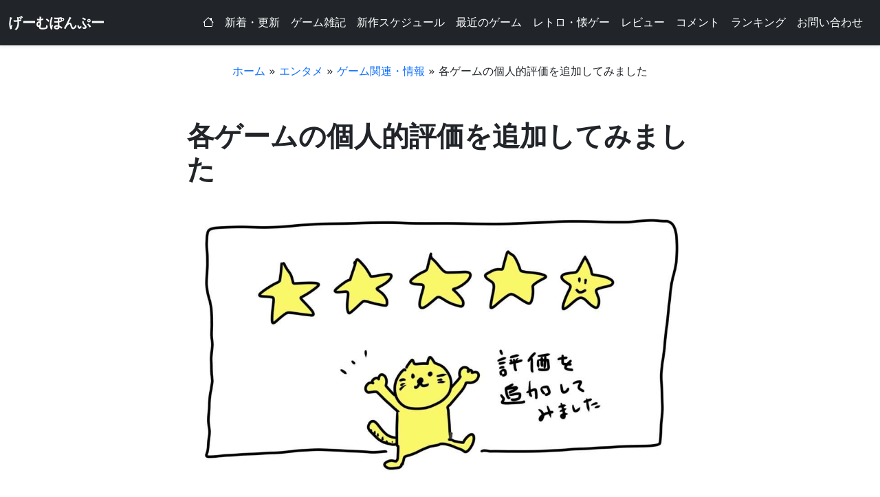

--- FILE ---
content_type: text/html; charset=UTF-8
request_url: https://game.pon-poo.com/post-21128/
body_size: 30202
content:
<!DOCTYPE html>
<html lang="ja">
<head>
    <meta charset="utf-8">
    <meta name="viewport" content="width=device-width, initial-scale=1, shrink-to-fit=no">
    <meta name="p:domain_verify" content="78359b1b441b3999654c1998ad4eb2e9"/>
    <meta name="google-site-verification" content="YkindYJ4dhbDcReGp7TCWEol-m1GAC5OKfKahcx0h0Q" />
    <meta name="blogarama-site-verification" content="blogarama-07aff833-49f2-4a77-ac8e-d312b6150aac">
    <script data-ad-client="ca-pub-6065340865343988" async src="https://pagead2.googlesyndication.com/pagead/js/adsbygoogle.js"></script>
    <link rel="stylesheet" type="text/css" href="https://cdnjs.cloudflare.com/ajax/libs/slick-carousel/1.9.0/slick.css"/>
    <link rel="stylesheet" type="text/css" href="https://cdnjs.cloudflare.com/ajax/libs/slick-carousel/1.9.0/slick-theme.css"/>

    <!-- Global site tag (gtag.js) - Google Analytics -->
    <script async src="https://www.googletagmanager.com/gtag/js?id=G-BV4T4SXFG1"></script>
    <script>
        window.dataLayer = window.dataLayer || [];
        function gtag(){dataLayer.push(arguments);}
        gtag('js', new Date());
        gtag('config', 'G-BV4T4SXFG1');
    </script>

    <script async src="https://fundingchoicesmessages.google.com/i/pub-6065340865343988?ers=1" nonce="dVCBRBunsTFt-rNhsbwyvg"></script>
    <script nonce="dVCBRBunsTFt-rNhsbwyvg">
        (function() {
            function signalGooglefcPresent() {
                if (!window.frames['googlefcPresent']) {
                    if (document.body) {
                        const iframe = document.createElement('iframe');
                        iframe.style = 'width: 0; height: 0; border: none; z-index: -1000; left: -1000px; top: -1000px;';
                        iframe.style.display = 'none';
                        iframe.name = 'googlefcPresent';
                        document.body.appendChild(iframe);
                    } else {
                        setTimeout(signalGooglefcPresent, 0);
                    }
                }
            }
            signalGooglefcPresent();
        })();
    </script>

    <meta name='robots' content='index, follow, max-image-preview:large, max-snippet:-1, max-video-preview:-1' />

	<!-- This site is optimized with the Yoast SEO plugin v26.8 - https://yoast.com/product/yoast-seo-wordpress/ -->
	<title>各ゲームの個人的評価を追加してみました - のんびりゲーム情報「げーむぽんぷー」</title>
	<meta name="description" content="　のんびり更新しているゲーム情報サイト「げーむぽんぷー」。気になる最新作、ゲームに関する情報を見ながら、◯年前の今日発売されたゲームを紹介していくという形で運営 - 　のんびり更新しているゲーム情報サイト「げーむぽんぷー」。気になる最新作、ゲームに関する情報を見ながら、◯年前の今日発売されたゲームを紹介していくという形で運営" />
	<link rel="canonical" href="https://game.pon-poo.com/post-21128/" />
	<meta property="og:locale" content="ja_JP" />
	<meta property="og:type" content="article" />
	<meta property="og:title" content="各ゲームの個人的評価を追加してみました - のんびりゲーム情報「げーむぽんぷー」" />
	<meta property="og:description" content="　のんびり更新しているゲーム情報サイト「げーむぽんぷー」。気になる最新作、ゲームに関する情報を見ながら、◯年前の今日発売されたゲームを紹介していくという形で運営 - 　のんびり更新しているゲーム情報サイト「げーむぽんぷー」。気になる最新作、ゲームに関する情報を見ながら、◯年前の今日発売されたゲームを紹介していくという形で運営" />
	<meta property="og:url" content="https://game.pon-poo.com/post-21128/" />
	<meta property="og:site_name" content="のんびりゲーム情報「げーむぽんぷー」" />
	<meta property="article:published_time" content="2023-11-20T06:08:22+00:00" />
	<meta property="og:image" content="https://game.pon-poo.com/wp-content/uploads/2023/11/231120-1.jpg" />
	<meta property="og:image:width" content="1920" />
	<meta property="og:image:height" content="1080" />
	<meta property="og:image:type" content="image/jpeg" />
	<meta name="author" content="ぽんぷー" />
	<meta name="twitter:card" content="summary_large_image" />
	<meta name="twitter:label1" content="執筆者" />
	<meta name="twitter:data1" content="ぽんぷー" />
	<script type="application/ld+json" class="yoast-schema-graph">{"@context":"https://schema.org","@graph":[{"@type":"Article","@id":"https://game.pon-poo.com/post-21128/#article","isPartOf":{"@id":"https://game.pon-poo.com/post-21128/"},"author":{"name":"ぽんぷー","@id":"https://game.pon-poo.com/#/schema/person/826fac5ae30b6af27f43dfe88870050d"},"headline":"各ゲームの個人的評価を追加してみました","datePublished":"2023-11-20T06:08:22+00:00","mainEntityOfPage":{"@id":"https://game.pon-poo.com/post-21128/"},"wordCount":1,"commentCount":0,"publisher":{"@id":"https://game.pon-poo.com/#/schema/person/826fac5ae30b6af27f43dfe88870050d"},"image":{"@id":"https://game.pon-poo.com/post-21128/#primaryimage"},"thumbnailUrl":"https://game.pon-poo.com/wp-content/uploads/2023/11/231120-1.jpg","articleSection":["エンタメ","ゲーム関連・情報"],"inLanguage":"ja","potentialAction":[{"@type":"CommentAction","name":"Comment","target":["https://game.pon-poo.com/post-21128/#respond"]}]},{"@type":"WebPage","@id":"https://game.pon-poo.com/post-21128/","url":"https://game.pon-poo.com/post-21128/","name":"各ゲームの個人的評価を追加してみました - のんびりゲーム情報「げーむぽんぷー」","isPartOf":{"@id":"https://game.pon-poo.com/#website"},"primaryImageOfPage":{"@id":"https://game.pon-poo.com/post-21128/#primaryimage"},"image":{"@id":"https://game.pon-poo.com/post-21128/#primaryimage"},"thumbnailUrl":"https://game.pon-poo.com/wp-content/uploads/2023/11/231120-1.jpg","datePublished":"2023-11-20T06:08:22+00:00","description":"　のんびり更新しているゲーム情報サイト「げーむぽんぷー」。気になる最新作、ゲームに関する情報を見ながら、◯年前の今日発売されたゲームを紹介していくという形で運営 - 　のんびり更新しているゲーム情報サイト「げーむぽんぷー」。気になる最新作、ゲームに関する情報を見ながら、◯年前の今日発売されたゲームを紹介していくという形で運営","breadcrumb":{"@id":"https://game.pon-poo.com/post-21128/#breadcrumb"},"inLanguage":"ja","potentialAction":[{"@type":"ReadAction","target":["https://game.pon-poo.com/post-21128/"]}]},{"@type":"ImageObject","inLanguage":"ja","@id":"https://game.pon-poo.com/post-21128/#primaryimage","url":"https://game.pon-poo.com/wp-content/uploads/2023/11/231120-1.jpg","contentUrl":"https://game.pon-poo.com/wp-content/uploads/2023/11/231120-1.jpg","width":1920,"height":1080,"caption":"評価機能"},{"@type":"BreadcrumbList","@id":"https://game.pon-poo.com/post-21128/#breadcrumb","itemListElement":[{"@type":"ListItem","position":1,"name":"ホーム","item":"https://game.pon-poo.com/"},{"@type":"ListItem","position":2,"name":"エンタメ","item":"https://game.pon-poo.com/category/note/"},{"@type":"ListItem","position":3,"name":"ゲーム関連・情報","item":"https://game.pon-poo.com/category/note/game-news/"},{"@type":"ListItem","position":4,"name":"各ゲームの個人的評価を追加してみました"}]},{"@type":"WebSite","@id":"https://game.pon-poo.com/#website","url":"https://game.pon-poo.com/","name":"のんびりゲーム情報「げーむぽんぷー」","description":"のんびりゲーム情報サイト","publisher":{"@id":"https://game.pon-poo.com/#/schema/person/826fac5ae30b6af27f43dfe88870050d"},"potentialAction":[{"@type":"SearchAction","target":{"@type":"EntryPoint","urlTemplate":"https://game.pon-poo.com/?s={search_term_string}"},"query-input":{"@type":"PropertyValueSpecification","valueRequired":true,"valueName":"search_term_string"}}],"inLanguage":"ja"},{"@type":["Person","Organization"],"@id":"https://game.pon-poo.com/#/schema/person/826fac5ae30b6af27f43dfe88870050d","name":"ぽんぷー","image":{"@type":"ImageObject","inLanguage":"ja","@id":"https://game.pon-poo.com/#/schema/person/image/","url":"https://game.pon-poo.com/wp-content/uploads/2021/07/cropped-pon-poo-_logo-1.png","contentUrl":"https://game.pon-poo.com/wp-content/uploads/2021/07/cropped-pon-poo-_logo-1.png","width":512,"height":512,"caption":"ぽんぷー"},"logo":{"@id":"https://game.pon-poo.com/#/schema/person/image/"},"sameAs":["https://game.pon-poo.com"]}]}</script>
	<!-- / Yoast SEO plugin. -->


<link rel='dns-prefetch' href='//news.google.com' />
<link rel='dns-prefetch' href='//cdn.jsdelivr.net' />
<link rel='dns-prefetch' href='//www.googletagmanager.com' />
<link rel='dns-prefetch' href='//fundingchoicesmessages.google.com' />
<link rel="alternate" type="application/rss+xml" title="のんびりゲーム情報「げーむぽんぷー」 &raquo; フィード" href="https://game.pon-poo.com/feed/" />
<link rel="alternate" type="application/rss+xml" title="のんびりゲーム情報「げーむぽんぷー」 &raquo; コメントフィード" href="https://game.pon-poo.com/comments/feed/" />
<script type="text/javascript" id="wpp-js" src="https://game.pon-poo.com/wp-content/plugins/wordpress-popular-posts/assets/js/wpp.min.js?ver=7.3.6" data-sampling="0" data-sampling-rate="100" data-api-url="https://game.pon-poo.com/wp-json/wordpress-popular-posts" data-post-id="21128" data-token="8cdbbf61dd" data-lang="0" data-debug="0"></script>
<link rel="alternate" type="application/rss+xml" title="のんびりゲーム情報「げーむぽんぷー」 &raquo; 各ゲームの個人的評価を追加してみました のコメントのフィード" href="https://game.pon-poo.com/post-21128/feed/" />
<link rel="alternate" title="oEmbed (JSON)" type="application/json+oembed" href="https://game.pon-poo.com/wp-json/oembed/1.0/embed?url=https%3A%2F%2Fgame.pon-poo.com%2Fpost-21128%2F" />
<link rel="alternate" title="oEmbed (XML)" type="text/xml+oembed" href="https://game.pon-poo.com/wp-json/oembed/1.0/embed?url=https%3A%2F%2Fgame.pon-poo.com%2Fpost-21128%2F&#038;format=xml" />
<style id='wp-img-auto-sizes-contain-inline-css' type='text/css'>
img:is([sizes=auto i],[sizes^="auto," i]){contain-intrinsic-size:3000px 1500px}
/*# sourceURL=wp-img-auto-sizes-contain-inline-css */
</style>
<link rel='stylesheet' id='sgr-css' href='https://game.pon-poo.com/wp-content/plugins/simple-google-recaptcha/sgr.css?ver=1663382137' type='text/css' media='all' />
<style id='wp-emoji-styles-inline-css' type='text/css'>

	img.wp-smiley, img.emoji {
		display: inline !important;
		border: none !important;
		box-shadow: none !important;
		height: 1em !important;
		width: 1em !important;
		margin: 0 0.07em !important;
		vertical-align: -0.1em !important;
		background: none !important;
		padding: 0 !important;
	}
/*# sourceURL=wp-emoji-styles-inline-css */
</style>
<style id='wp-block-library-inline-css' type='text/css'>
:root{--wp-block-synced-color:#7a00df;--wp-block-synced-color--rgb:122,0,223;--wp-bound-block-color:var(--wp-block-synced-color);--wp-editor-canvas-background:#ddd;--wp-admin-theme-color:#007cba;--wp-admin-theme-color--rgb:0,124,186;--wp-admin-theme-color-darker-10:#006ba1;--wp-admin-theme-color-darker-10--rgb:0,107,160.5;--wp-admin-theme-color-darker-20:#005a87;--wp-admin-theme-color-darker-20--rgb:0,90,135;--wp-admin-border-width-focus:2px}@media (min-resolution:192dpi){:root{--wp-admin-border-width-focus:1.5px}}.wp-element-button{cursor:pointer}:root .has-very-light-gray-background-color{background-color:#eee}:root .has-very-dark-gray-background-color{background-color:#313131}:root .has-very-light-gray-color{color:#eee}:root .has-very-dark-gray-color{color:#313131}:root .has-vivid-green-cyan-to-vivid-cyan-blue-gradient-background{background:linear-gradient(135deg,#00d084,#0693e3)}:root .has-purple-crush-gradient-background{background:linear-gradient(135deg,#34e2e4,#4721fb 50%,#ab1dfe)}:root .has-hazy-dawn-gradient-background{background:linear-gradient(135deg,#faaca8,#dad0ec)}:root .has-subdued-olive-gradient-background{background:linear-gradient(135deg,#fafae1,#67a671)}:root .has-atomic-cream-gradient-background{background:linear-gradient(135deg,#fdd79a,#004a59)}:root .has-nightshade-gradient-background{background:linear-gradient(135deg,#330968,#31cdcf)}:root .has-midnight-gradient-background{background:linear-gradient(135deg,#020381,#2874fc)}:root{--wp--preset--font-size--normal:16px;--wp--preset--font-size--huge:42px}.has-regular-font-size{font-size:1em}.has-larger-font-size{font-size:2.625em}.has-normal-font-size{font-size:var(--wp--preset--font-size--normal)}.has-huge-font-size{font-size:var(--wp--preset--font-size--huge)}.has-text-align-center{text-align:center}.has-text-align-left{text-align:left}.has-text-align-right{text-align:right}.has-fit-text{white-space:nowrap!important}#end-resizable-editor-section{display:none}.aligncenter{clear:both}.items-justified-left{justify-content:flex-start}.items-justified-center{justify-content:center}.items-justified-right{justify-content:flex-end}.items-justified-space-between{justify-content:space-between}.screen-reader-text{border:0;clip-path:inset(50%);height:1px;margin:-1px;overflow:hidden;padding:0;position:absolute;width:1px;word-wrap:normal!important}.screen-reader-text:focus{background-color:#ddd;clip-path:none;color:#444;display:block;font-size:1em;height:auto;left:5px;line-height:normal;padding:15px 23px 14px;text-decoration:none;top:5px;width:auto;z-index:100000}html :where(.has-border-color){border-style:solid}html :where([style*=border-top-color]){border-top-style:solid}html :where([style*=border-right-color]){border-right-style:solid}html :where([style*=border-bottom-color]){border-bottom-style:solid}html :where([style*=border-left-color]){border-left-style:solid}html :where([style*=border-width]){border-style:solid}html :where([style*=border-top-width]){border-top-style:solid}html :where([style*=border-right-width]){border-right-style:solid}html :where([style*=border-bottom-width]){border-bottom-style:solid}html :where([style*=border-left-width]){border-left-style:solid}html :where(img[class*=wp-image-]){height:auto;max-width:100%}:where(figure){margin:0 0 1em}html :where(.is-position-sticky){--wp-admin--admin-bar--position-offset:var(--wp-admin--admin-bar--height,0px)}@media screen and (max-width:600px){html :where(.is-position-sticky){--wp-admin--admin-bar--position-offset:0px}}

/*# sourceURL=wp-block-library-inline-css */
</style><style id='global-styles-inline-css' type='text/css'>
:root{--wp--preset--aspect-ratio--square: 1;--wp--preset--aspect-ratio--4-3: 4/3;--wp--preset--aspect-ratio--3-4: 3/4;--wp--preset--aspect-ratio--3-2: 3/2;--wp--preset--aspect-ratio--2-3: 2/3;--wp--preset--aspect-ratio--16-9: 16/9;--wp--preset--aspect-ratio--9-16: 9/16;--wp--preset--color--black: #000000;--wp--preset--color--cyan-bluish-gray: #abb8c3;--wp--preset--color--white: #ffffff;--wp--preset--color--pale-pink: #f78da7;--wp--preset--color--vivid-red: #cf2e2e;--wp--preset--color--luminous-vivid-orange: #ff6900;--wp--preset--color--luminous-vivid-amber: #fcb900;--wp--preset--color--light-green-cyan: #7bdcb5;--wp--preset--color--vivid-green-cyan: #00d084;--wp--preset--color--pale-cyan-blue: #8ed1fc;--wp--preset--color--vivid-cyan-blue: #0693e3;--wp--preset--color--vivid-purple: #9b51e0;--wp--preset--gradient--vivid-cyan-blue-to-vivid-purple: linear-gradient(135deg,rgb(6,147,227) 0%,rgb(155,81,224) 100%);--wp--preset--gradient--light-green-cyan-to-vivid-green-cyan: linear-gradient(135deg,rgb(122,220,180) 0%,rgb(0,208,130) 100%);--wp--preset--gradient--luminous-vivid-amber-to-luminous-vivid-orange: linear-gradient(135deg,rgb(252,185,0) 0%,rgb(255,105,0) 100%);--wp--preset--gradient--luminous-vivid-orange-to-vivid-red: linear-gradient(135deg,rgb(255,105,0) 0%,rgb(207,46,46) 100%);--wp--preset--gradient--very-light-gray-to-cyan-bluish-gray: linear-gradient(135deg,rgb(238,238,238) 0%,rgb(169,184,195) 100%);--wp--preset--gradient--cool-to-warm-spectrum: linear-gradient(135deg,rgb(74,234,220) 0%,rgb(151,120,209) 20%,rgb(207,42,186) 40%,rgb(238,44,130) 60%,rgb(251,105,98) 80%,rgb(254,248,76) 100%);--wp--preset--gradient--blush-light-purple: linear-gradient(135deg,rgb(255,206,236) 0%,rgb(152,150,240) 100%);--wp--preset--gradient--blush-bordeaux: linear-gradient(135deg,rgb(254,205,165) 0%,rgb(254,45,45) 50%,rgb(107,0,62) 100%);--wp--preset--gradient--luminous-dusk: linear-gradient(135deg,rgb(255,203,112) 0%,rgb(199,81,192) 50%,rgb(65,88,208) 100%);--wp--preset--gradient--pale-ocean: linear-gradient(135deg,rgb(255,245,203) 0%,rgb(182,227,212) 50%,rgb(51,167,181) 100%);--wp--preset--gradient--electric-grass: linear-gradient(135deg,rgb(202,248,128) 0%,rgb(113,206,126) 100%);--wp--preset--gradient--midnight: linear-gradient(135deg,rgb(2,3,129) 0%,rgb(40,116,252) 100%);--wp--preset--font-size--small: 13px;--wp--preset--font-size--medium: 20px;--wp--preset--font-size--large: 36px;--wp--preset--font-size--x-large: 42px;--wp--preset--spacing--20: 0.44rem;--wp--preset--spacing--30: 0.67rem;--wp--preset--spacing--40: 1rem;--wp--preset--spacing--50: 1.5rem;--wp--preset--spacing--60: 2.25rem;--wp--preset--spacing--70: 3.38rem;--wp--preset--spacing--80: 5.06rem;--wp--preset--shadow--natural: 6px 6px 9px rgba(0, 0, 0, 0.2);--wp--preset--shadow--deep: 12px 12px 50px rgba(0, 0, 0, 0.4);--wp--preset--shadow--sharp: 6px 6px 0px rgba(0, 0, 0, 0.2);--wp--preset--shadow--outlined: 6px 6px 0px -3px rgb(255, 255, 255), 6px 6px rgb(0, 0, 0);--wp--preset--shadow--crisp: 6px 6px 0px rgb(0, 0, 0);}:where(.is-layout-flex){gap: 0.5em;}:where(.is-layout-grid){gap: 0.5em;}body .is-layout-flex{display: flex;}.is-layout-flex{flex-wrap: wrap;align-items: center;}.is-layout-flex > :is(*, div){margin: 0;}body .is-layout-grid{display: grid;}.is-layout-grid > :is(*, div){margin: 0;}:where(.wp-block-columns.is-layout-flex){gap: 2em;}:where(.wp-block-columns.is-layout-grid){gap: 2em;}:where(.wp-block-post-template.is-layout-flex){gap: 1.25em;}:where(.wp-block-post-template.is-layout-grid){gap: 1.25em;}.has-black-color{color: var(--wp--preset--color--black) !important;}.has-cyan-bluish-gray-color{color: var(--wp--preset--color--cyan-bluish-gray) !important;}.has-white-color{color: var(--wp--preset--color--white) !important;}.has-pale-pink-color{color: var(--wp--preset--color--pale-pink) !important;}.has-vivid-red-color{color: var(--wp--preset--color--vivid-red) !important;}.has-luminous-vivid-orange-color{color: var(--wp--preset--color--luminous-vivid-orange) !important;}.has-luminous-vivid-amber-color{color: var(--wp--preset--color--luminous-vivid-amber) !important;}.has-light-green-cyan-color{color: var(--wp--preset--color--light-green-cyan) !important;}.has-vivid-green-cyan-color{color: var(--wp--preset--color--vivid-green-cyan) !important;}.has-pale-cyan-blue-color{color: var(--wp--preset--color--pale-cyan-blue) !important;}.has-vivid-cyan-blue-color{color: var(--wp--preset--color--vivid-cyan-blue) !important;}.has-vivid-purple-color{color: var(--wp--preset--color--vivid-purple) !important;}.has-black-background-color{background-color: var(--wp--preset--color--black) !important;}.has-cyan-bluish-gray-background-color{background-color: var(--wp--preset--color--cyan-bluish-gray) !important;}.has-white-background-color{background-color: var(--wp--preset--color--white) !important;}.has-pale-pink-background-color{background-color: var(--wp--preset--color--pale-pink) !important;}.has-vivid-red-background-color{background-color: var(--wp--preset--color--vivid-red) !important;}.has-luminous-vivid-orange-background-color{background-color: var(--wp--preset--color--luminous-vivid-orange) !important;}.has-luminous-vivid-amber-background-color{background-color: var(--wp--preset--color--luminous-vivid-amber) !important;}.has-light-green-cyan-background-color{background-color: var(--wp--preset--color--light-green-cyan) !important;}.has-vivid-green-cyan-background-color{background-color: var(--wp--preset--color--vivid-green-cyan) !important;}.has-pale-cyan-blue-background-color{background-color: var(--wp--preset--color--pale-cyan-blue) !important;}.has-vivid-cyan-blue-background-color{background-color: var(--wp--preset--color--vivid-cyan-blue) !important;}.has-vivid-purple-background-color{background-color: var(--wp--preset--color--vivid-purple) !important;}.has-black-border-color{border-color: var(--wp--preset--color--black) !important;}.has-cyan-bluish-gray-border-color{border-color: var(--wp--preset--color--cyan-bluish-gray) !important;}.has-white-border-color{border-color: var(--wp--preset--color--white) !important;}.has-pale-pink-border-color{border-color: var(--wp--preset--color--pale-pink) !important;}.has-vivid-red-border-color{border-color: var(--wp--preset--color--vivid-red) !important;}.has-luminous-vivid-orange-border-color{border-color: var(--wp--preset--color--luminous-vivid-orange) !important;}.has-luminous-vivid-amber-border-color{border-color: var(--wp--preset--color--luminous-vivid-amber) !important;}.has-light-green-cyan-border-color{border-color: var(--wp--preset--color--light-green-cyan) !important;}.has-vivid-green-cyan-border-color{border-color: var(--wp--preset--color--vivid-green-cyan) !important;}.has-pale-cyan-blue-border-color{border-color: var(--wp--preset--color--pale-cyan-blue) !important;}.has-vivid-cyan-blue-border-color{border-color: var(--wp--preset--color--vivid-cyan-blue) !important;}.has-vivid-purple-border-color{border-color: var(--wp--preset--color--vivid-purple) !important;}.has-vivid-cyan-blue-to-vivid-purple-gradient-background{background: var(--wp--preset--gradient--vivid-cyan-blue-to-vivid-purple) !important;}.has-light-green-cyan-to-vivid-green-cyan-gradient-background{background: var(--wp--preset--gradient--light-green-cyan-to-vivid-green-cyan) !important;}.has-luminous-vivid-amber-to-luminous-vivid-orange-gradient-background{background: var(--wp--preset--gradient--luminous-vivid-amber-to-luminous-vivid-orange) !important;}.has-luminous-vivid-orange-to-vivid-red-gradient-background{background: var(--wp--preset--gradient--luminous-vivid-orange-to-vivid-red) !important;}.has-very-light-gray-to-cyan-bluish-gray-gradient-background{background: var(--wp--preset--gradient--very-light-gray-to-cyan-bluish-gray) !important;}.has-cool-to-warm-spectrum-gradient-background{background: var(--wp--preset--gradient--cool-to-warm-spectrum) !important;}.has-blush-light-purple-gradient-background{background: var(--wp--preset--gradient--blush-light-purple) !important;}.has-blush-bordeaux-gradient-background{background: var(--wp--preset--gradient--blush-bordeaux) !important;}.has-luminous-dusk-gradient-background{background: var(--wp--preset--gradient--luminous-dusk) !important;}.has-pale-ocean-gradient-background{background: var(--wp--preset--gradient--pale-ocean) !important;}.has-electric-grass-gradient-background{background: var(--wp--preset--gradient--electric-grass) !important;}.has-midnight-gradient-background{background: var(--wp--preset--gradient--midnight) !important;}.has-small-font-size{font-size: var(--wp--preset--font-size--small) !important;}.has-medium-font-size{font-size: var(--wp--preset--font-size--medium) !important;}.has-large-font-size{font-size: var(--wp--preset--font-size--large) !important;}.has-x-large-font-size{font-size: var(--wp--preset--font-size--x-large) !important;}
/*# sourceURL=global-styles-inline-css */
</style>

<style id='classic-theme-styles-inline-css' type='text/css'>
/*! This file is auto-generated */
.wp-block-button__link{color:#fff;background-color:#32373c;border-radius:9999px;box-shadow:none;text-decoration:none;padding:calc(.667em + 2px) calc(1.333em + 2px);font-size:1.125em}.wp-block-file__button{background:#32373c;color:#fff;text-decoration:none}
/*# sourceURL=/wp-includes/css/classic-themes.min.css */
</style>
<link rel='stylesheet' id='pz-linkcard-css-css' href='//game.pon-poo.com/wp-content/uploads/pz-linkcard/style/style.min.css?ver=2.5.8.5' type='text/css' media='all' />
<link rel='stylesheet' id='ez-toc-css' href='https://game.pon-poo.com/wp-content/plugins/easy-table-of-contents/assets/css/screen.min.css?ver=2.0.80' type='text/css' media='all' />
<style id='ez-toc-inline-css' type='text/css'>
div#ez-toc-container .ez-toc-title {font-size: 120%;}div#ez-toc-container .ez-toc-title {font-weight: 400;}div#ez-toc-container ul li , div#ez-toc-container ul li a {font-size: 95%;}div#ez-toc-container ul li , div#ez-toc-container ul li a {font-weight: 500;}div#ez-toc-container nav ul ul li {font-size: 90%;}div#ez-toc-container {width: 100%;}.ez-toc-box-title {font-weight: bold; margin-bottom: 10px; text-align: center; text-transform: uppercase; letter-spacing: 1px; color: #666; padding-bottom: 5px;position:absolute;top:-4%;left:5%;background-color: inherit;transition: top 0.3s ease;}.ez-toc-box-title.toc-closed {top:-25%;}
.ez-toc-container-direction {direction: ltr;}.ez-toc-counter ul{counter-reset: item ;}.ez-toc-counter nav ul li a::before {content: counters(item, '.', decimal) '. ';display: inline-block;counter-increment: item;flex-grow: 0;flex-shrink: 0;margin-right: .2em; float: left; }.ez-toc-widget-direction {direction: ltr;}.ez-toc-widget-container ul{counter-reset: item ;}.ez-toc-widget-container nav ul li a::before {content: counters(item, '.', decimal) '. ';display: inline-block;counter-increment: item;flex-grow: 0;flex-shrink: 0;margin-right: .2em; float: left; }
/*# sourceURL=ez-toc-inline-css */
</style>
<link rel='stylesheet' id='wordpress-popular-posts-css-css' href='https://game.pon-poo.com/wp-content/plugins/wordpress-popular-posts/assets/css/wpp.css?ver=7.3.6' type='text/css' media='all' />
<link rel='stylesheet' id='style-css' href='https://game.pon-poo.com/wp-content/themes/game-ponpoo-3_theme/style.css?ver=1751719069' type='text/css' media='' />
<link rel='stylesheet' id='Bootstrap-css' href='//cdn.jsdelivr.net/npm/bootstrap@5.3.0/dist/css/bootstrap.min.css?ver=6.9' type='text/css' media='all' />
<link rel='stylesheet' id='Bootstrap icon-css' href='//cdn.jsdelivr.net/npm/bootstrap-icons@1.11.3/font/bootstrap-icons.min.css?ver=6.9' type='text/css' media='all' />
<link rel='stylesheet' id='taxopress-frontend-css-css' href='https://game.pon-poo.com/wp-content/plugins/simple-tags/assets/frontend/css/frontend.css?ver=3.43.0' type='text/css' media='all' />
<link rel='stylesheet' id='wp-pagenavi-css' href='https://game.pon-poo.com/wp-content/plugins/wp-pagenavi/pagenavi-css.css?ver=2.70' type='text/css' media='all' />
<script type="text/javascript" id="sgr-js-extra">
/* <![CDATA[ */
var sgr = {"sgr_site_key":"6Lc7Ab0bAAAAANGKo8J398Q9R_-38oiEG3e333SO"};
//# sourceURL=sgr-js-extra
/* ]]> */
</script>
<script type="text/javascript" src="https://game.pon-poo.com/wp-content/plugins/simple-google-recaptcha/sgr.js?ver=1663382137" id="sgr-js"></script>
<script type="text/javascript" src="https://game.pon-poo.com/wp-includes/js/jquery/jquery.min.js?ver=3.7.1" id="jquery-core-js"></script>
<script type="text/javascript" src="https://game.pon-poo.com/wp-includes/js/jquery/jquery-migrate.min.js?ver=3.4.1" id="jquery-migrate-js"></script>
<script type="text/javascript" src="https://game.pon-poo.com/wp-content/plugins/simple-tags/assets/frontend/js/frontend.js?ver=3.43.0" id="taxopress-frontend-js-js"></script>
<link rel="https://api.w.org/" href="https://game.pon-poo.com/wp-json/" /><link rel="alternate" title="JSON" type="application/json" href="https://game.pon-poo.com/wp-json/wp/v2/posts/21128" /><link rel="EditURI" type="application/rsd+xml" title="RSD" href="https://game.pon-poo.com/xmlrpc.php?rsd" />
<meta name="generator" content="WordPress 6.9" />
<link rel='shortlink' href='https://game.pon-poo.com/?p=21128' />
<meta name="generator" content="Site Kit by Google 1.170.0" />            <style id="wpp-loading-animation-styles">@-webkit-keyframes bgslide{from{background-position-x:0}to{background-position-x:-200%}}@keyframes bgslide{from{background-position-x:0}to{background-position-x:-200%}}.wpp-widget-block-placeholder,.wpp-shortcode-placeholder{margin:0 auto;width:60px;height:3px;background:#dd3737;background:linear-gradient(90deg,#dd3737 0%,#571313 10%,#dd3737 100%);background-size:200% auto;border-radius:3px;-webkit-animation:bgslide 1s infinite linear;animation:bgslide 1s infinite linear}</style>
            
<!-- Site Kit が追加した Google AdSense メタタグ -->
<meta name="google-adsense-platform-account" content="ca-host-pub-2644536267352236">
<meta name="google-adsense-platform-domain" content="sitekit.withgoogle.com">
<!-- Site Kit が追加した End Google AdSense メタタグ -->
<noscript><style>.lazyload[data-src]{display:none !important;}</style></noscript><style>.lazyload{background-image:none !important;}.lazyload:before{background-image:none !important;}</style>
<!-- Site Kit によって追加された「Google AdSense 広告ブロックによる損失収益の回復」スニペット -->
<script async src="https://fundingchoicesmessages.google.com/i/pub-6065340865343988?ers=1" nonce="GF2QOrQlKGHYD3aRT-4oeQ"></script><script nonce="GF2QOrQlKGHYD3aRT-4oeQ">(function() {function signalGooglefcPresent() {if (!window.frames['googlefcPresent']) {if (document.body) {const iframe = document.createElement('iframe'); iframe.style = 'width: 0; height: 0; border: none; z-index: -1000; left: -1000px; top: -1000px;'; iframe.style.display = 'none'; iframe.name = 'googlefcPresent'; document.body.appendChild(iframe);} else {setTimeout(signalGooglefcPresent, 0);}}}signalGooglefcPresent();})();</script>
<!-- Site Kit によって追加された「Google AdSense 広告ブロックによる損失収益の回復」スニペットを終了 -->

<!-- Site Kit によって追加された「Google AdSense 広告ブロックによる損失収益の回復エラー保護」スニペット -->
<script>(function(){'use strict';function aa(a){var b=0;return function(){return b<a.length?{done:!1,value:a[b++]}:{done:!0}}}var ba="function"==typeof Object.defineProperties?Object.defineProperty:function(a,b,c){if(a==Array.prototype||a==Object.prototype)return a;a[b]=c.value;return a};
function ea(a){a=["object"==typeof globalThis&&globalThis,a,"object"==typeof window&&window,"object"==typeof self&&self,"object"==typeof global&&global];for(var b=0;b<a.length;++b){var c=a[b];if(c&&c.Math==Math)return c}throw Error("Cannot find global object");}var fa=ea(this);function ha(a,b){if(b)a:{var c=fa;a=a.split(".");for(var d=0;d<a.length-1;d++){var e=a[d];if(!(e in c))break a;c=c[e]}a=a[a.length-1];d=c[a];b=b(d);b!=d&&null!=b&&ba(c,a,{configurable:!0,writable:!0,value:b})}}
var ia="function"==typeof Object.create?Object.create:function(a){function b(){}b.prototype=a;return new b},l;if("function"==typeof Object.setPrototypeOf)l=Object.setPrototypeOf;else{var m;a:{var ja={a:!0},ka={};try{ka.__proto__=ja;m=ka.a;break a}catch(a){}m=!1}l=m?function(a,b){a.__proto__=b;if(a.__proto__!==b)throw new TypeError(a+" is not extensible");return a}:null}var la=l;
function n(a,b){a.prototype=ia(b.prototype);a.prototype.constructor=a;if(la)la(a,b);else for(var c in b)if("prototype"!=c)if(Object.defineProperties){var d=Object.getOwnPropertyDescriptor(b,c);d&&Object.defineProperty(a,c,d)}else a[c]=b[c];a.A=b.prototype}function ma(){for(var a=Number(this),b=[],c=a;c<arguments.length;c++)b[c-a]=arguments[c];return b}
var na="function"==typeof Object.assign?Object.assign:function(a,b){for(var c=1;c<arguments.length;c++){var d=arguments[c];if(d)for(var e in d)Object.prototype.hasOwnProperty.call(d,e)&&(a[e]=d[e])}return a};ha("Object.assign",function(a){return a||na});/*

 Copyright The Closure Library Authors.
 SPDX-License-Identifier: Apache-2.0
*/
var p=this||self;function q(a){return a};var t,u;a:{for(var oa=["CLOSURE_FLAGS"],v=p,x=0;x<oa.length;x++)if(v=v[oa[x]],null==v){u=null;break a}u=v}var pa=u&&u[610401301];t=null!=pa?pa:!1;var z,qa=p.navigator;z=qa?qa.userAgentData||null:null;function A(a){return t?z?z.brands.some(function(b){return(b=b.brand)&&-1!=b.indexOf(a)}):!1:!1}function B(a){var b;a:{if(b=p.navigator)if(b=b.userAgent)break a;b=""}return-1!=b.indexOf(a)};function C(){return t?!!z&&0<z.brands.length:!1}function D(){return C()?A("Chromium"):(B("Chrome")||B("CriOS"))&&!(C()?0:B("Edge"))||B("Silk")};var ra=C()?!1:B("Trident")||B("MSIE");!B("Android")||D();D();B("Safari")&&(D()||(C()?0:B("Coast"))||(C()?0:B("Opera"))||(C()?0:B("Edge"))||(C()?A("Microsoft Edge"):B("Edg/"))||C()&&A("Opera"));var sa={},E=null;var ta="undefined"!==typeof Uint8Array,ua=!ra&&"function"===typeof btoa;var F="function"===typeof Symbol&&"symbol"===typeof Symbol()?Symbol():void 0,G=F?function(a,b){a[F]|=b}:function(a,b){void 0!==a.g?a.g|=b:Object.defineProperties(a,{g:{value:b,configurable:!0,writable:!0,enumerable:!1}})};function va(a){var b=H(a);1!==(b&1)&&(Object.isFrozen(a)&&(a=Array.prototype.slice.call(a)),I(a,b|1))}
var H=F?function(a){return a[F]|0}:function(a){return a.g|0},J=F?function(a){return a[F]}:function(a){return a.g},I=F?function(a,b){a[F]=b}:function(a,b){void 0!==a.g?a.g=b:Object.defineProperties(a,{g:{value:b,configurable:!0,writable:!0,enumerable:!1}})};function wa(){var a=[];G(a,1);return a}function xa(a,b){I(b,(a|0)&-99)}function K(a,b){I(b,(a|34)&-73)}function L(a){a=a>>11&1023;return 0===a?536870912:a};var M={};function N(a){return null!==a&&"object"===typeof a&&!Array.isArray(a)&&a.constructor===Object}var O,ya=[];I(ya,39);O=Object.freeze(ya);var P;function Q(a,b){P=b;a=new a(b);P=void 0;return a}
function R(a,b,c){null==a&&(a=P);P=void 0;if(null==a){var d=96;c?(a=[c],d|=512):a=[];b&&(d=d&-2095105|(b&1023)<<11)}else{if(!Array.isArray(a))throw Error();d=H(a);if(d&64)return a;d|=64;if(c&&(d|=512,c!==a[0]))throw Error();a:{c=a;var e=c.length;if(e){var f=e-1,g=c[f];if(N(g)){d|=256;b=(d>>9&1)-1;e=f-b;1024<=e&&(za(c,b,g),e=1023);d=d&-2095105|(e&1023)<<11;break a}}b&&(g=(d>>9&1)-1,b=Math.max(b,e-g),1024<b&&(za(c,g,{}),d|=256,b=1023),d=d&-2095105|(b&1023)<<11)}}I(a,d);return a}
function za(a,b,c){for(var d=1023+b,e=a.length,f=d;f<e;f++){var g=a[f];null!=g&&g!==c&&(c[f-b]=g)}a.length=d+1;a[d]=c};function Aa(a){switch(typeof a){case "number":return isFinite(a)?a:String(a);case "boolean":return a?1:0;case "object":if(a&&!Array.isArray(a)&&ta&&null!=a&&a instanceof Uint8Array){if(ua){for(var b="",c=0,d=a.length-10240;c<d;)b+=String.fromCharCode.apply(null,a.subarray(c,c+=10240));b+=String.fromCharCode.apply(null,c?a.subarray(c):a);a=btoa(b)}else{void 0===b&&(b=0);if(!E){E={};c="ABCDEFGHIJKLMNOPQRSTUVWXYZabcdefghijklmnopqrstuvwxyz0123456789".split("");d=["+/=","+/","-_=","-_.","-_"];for(var e=
0;5>e;e++){var f=c.concat(d[e].split(""));sa[e]=f;for(var g=0;g<f.length;g++){var h=f[g];void 0===E[h]&&(E[h]=g)}}}b=sa[b];c=Array(Math.floor(a.length/3));d=b[64]||"";for(e=f=0;f<a.length-2;f+=3){var k=a[f],w=a[f+1];h=a[f+2];g=b[k>>2];k=b[(k&3)<<4|w>>4];w=b[(w&15)<<2|h>>6];h=b[h&63];c[e++]=g+k+w+h}g=0;h=d;switch(a.length-f){case 2:g=a[f+1],h=b[(g&15)<<2]||d;case 1:a=a[f],c[e]=b[a>>2]+b[(a&3)<<4|g>>4]+h+d}a=c.join("")}return a}}return a};function Ba(a,b,c){a=Array.prototype.slice.call(a);var d=a.length,e=b&256?a[d-1]:void 0;d+=e?-1:0;for(b=b&512?1:0;b<d;b++)a[b]=c(a[b]);if(e){b=a[b]={};for(var f in e)Object.prototype.hasOwnProperty.call(e,f)&&(b[f]=c(e[f]))}return a}function Da(a,b,c,d,e,f){if(null!=a){if(Array.isArray(a))a=e&&0==a.length&&H(a)&1?void 0:f&&H(a)&2?a:Ea(a,b,c,void 0!==d,e,f);else if(N(a)){var g={},h;for(h in a)Object.prototype.hasOwnProperty.call(a,h)&&(g[h]=Da(a[h],b,c,d,e,f));a=g}else a=b(a,d);return a}}
function Ea(a,b,c,d,e,f){var g=d||c?H(a):0;d=d?!!(g&32):void 0;a=Array.prototype.slice.call(a);for(var h=0;h<a.length;h++)a[h]=Da(a[h],b,c,d,e,f);c&&c(g,a);return a}function Fa(a){return a.s===M?a.toJSON():Aa(a)};function Ga(a,b,c){c=void 0===c?K:c;if(null!=a){if(ta&&a instanceof Uint8Array)return b?a:new Uint8Array(a);if(Array.isArray(a)){var d=H(a);if(d&2)return a;if(b&&!(d&64)&&(d&32||0===d))return I(a,d|34),a;a=Ea(a,Ga,d&4?K:c,!0,!1,!0);b=H(a);b&4&&b&2&&Object.freeze(a);return a}a.s===M&&(b=a.h,c=J(b),a=c&2?a:Q(a.constructor,Ha(b,c,!0)));return a}}function Ha(a,b,c){var d=c||b&2?K:xa,e=!!(b&32);a=Ba(a,b,function(f){return Ga(f,e,d)});G(a,32|(c?2:0));return a};function Ia(a,b){a=a.h;return Ja(a,J(a),b)}function Ja(a,b,c,d){if(-1===c)return null;if(c>=L(b)){if(b&256)return a[a.length-1][c]}else{var e=a.length;if(d&&b&256&&(d=a[e-1][c],null!=d))return d;b=c+((b>>9&1)-1);if(b<e)return a[b]}}function Ka(a,b,c,d,e){var f=L(b);if(c>=f||e){e=b;if(b&256)f=a[a.length-1];else{if(null==d)return;f=a[f+((b>>9&1)-1)]={};e|=256}f[c]=d;e&=-1025;e!==b&&I(a,e)}else a[c+((b>>9&1)-1)]=d,b&256&&(d=a[a.length-1],c in d&&delete d[c]),b&1024&&I(a,b&-1025)}
function La(a,b){var c=Ma;var d=void 0===d?!1:d;var e=a.h;var f=J(e),g=Ja(e,f,b,d);var h=!1;if(null==g||"object"!==typeof g||(h=Array.isArray(g))||g.s!==M)if(h){var k=h=H(g);0===k&&(k|=f&32);k|=f&2;k!==h&&I(g,k);c=new c(g)}else c=void 0;else c=g;c!==g&&null!=c&&Ka(e,f,b,c,d);e=c;if(null==e)return e;a=a.h;f=J(a);f&2||(g=e,c=g.h,h=J(c),g=h&2?Q(g.constructor,Ha(c,h,!1)):g,g!==e&&(e=g,Ka(a,f,b,e,d)));return e}function Na(a,b){a=Ia(a,b);return null==a||"string"===typeof a?a:void 0}
function Oa(a,b){a=Ia(a,b);return null!=a?a:0}function S(a,b){a=Na(a,b);return null!=a?a:""};function T(a,b,c){this.h=R(a,b,c)}T.prototype.toJSON=function(){var a=Ea(this.h,Fa,void 0,void 0,!1,!1);return Pa(this,a,!0)};T.prototype.s=M;T.prototype.toString=function(){return Pa(this,this.h,!1).toString()};
function Pa(a,b,c){var d=a.constructor.v,e=L(J(c?a.h:b)),f=!1;if(d){if(!c){b=Array.prototype.slice.call(b);var g;if(b.length&&N(g=b[b.length-1]))for(f=0;f<d.length;f++)if(d[f]>=e){Object.assign(b[b.length-1]={},g);break}f=!0}e=b;c=!c;g=J(a.h);a=L(g);g=(g>>9&1)-1;for(var h,k,w=0;w<d.length;w++)if(k=d[w],k<a){k+=g;var r=e[k];null==r?e[k]=c?O:wa():c&&r!==O&&va(r)}else h||(r=void 0,e.length&&N(r=e[e.length-1])?h=r:e.push(h={})),r=h[k],null==h[k]?h[k]=c?O:wa():c&&r!==O&&va(r)}d=b.length;if(!d)return b;
var Ca;if(N(h=b[d-1])){a:{var y=h;e={};c=!1;for(var ca in y)Object.prototype.hasOwnProperty.call(y,ca)&&(a=y[ca],Array.isArray(a)&&a!=a&&(c=!0),null!=a?e[ca]=a:c=!0);if(c){for(var rb in e){y=e;break a}y=null}}y!=h&&(Ca=!0);d--}for(;0<d;d--){h=b[d-1];if(null!=h)break;var cb=!0}if(!Ca&&!cb)return b;var da;f?da=b:da=Array.prototype.slice.call(b,0,d);b=da;f&&(b.length=d);y&&b.push(y);return b};function Qa(a){return function(b){if(null==b||""==b)b=new a;else{b=JSON.parse(b);if(!Array.isArray(b))throw Error(void 0);G(b,32);b=Q(a,b)}return b}};function Ra(a){this.h=R(a)}n(Ra,T);var Sa=Qa(Ra);var U;function V(a){this.g=a}V.prototype.toString=function(){return this.g+""};var Ta={};function Ua(){return Math.floor(2147483648*Math.random()).toString(36)+Math.abs(Math.floor(2147483648*Math.random())^Date.now()).toString(36)};function Va(a,b){b=String(b);"application/xhtml+xml"===a.contentType&&(b=b.toLowerCase());return a.createElement(b)}function Wa(a){this.g=a||p.document||document}Wa.prototype.appendChild=function(a,b){a.appendChild(b)};/*

 SPDX-License-Identifier: Apache-2.0
*/
function Xa(a,b){a.src=b instanceof V&&b.constructor===V?b.g:"type_error:TrustedResourceUrl";var c,d;(c=(b=null==(d=(c=(a.ownerDocument&&a.ownerDocument.defaultView||window).document).querySelector)?void 0:d.call(c,"script[nonce]"))?b.nonce||b.getAttribute("nonce")||"":"")&&a.setAttribute("nonce",c)};function Ya(a){a=void 0===a?document:a;return a.createElement("script")};function Za(a,b,c,d,e,f){try{var g=a.g,h=Ya(g);h.async=!0;Xa(h,b);g.head.appendChild(h);h.addEventListener("load",function(){e();d&&g.head.removeChild(h)});h.addEventListener("error",function(){0<c?Za(a,b,c-1,d,e,f):(d&&g.head.removeChild(h),f())})}catch(k){f()}};var $a=p.atob("aHR0cHM6Ly93d3cuZ3N0YXRpYy5jb20vaW1hZ2VzL2ljb25zL21hdGVyaWFsL3N5c3RlbS8xeC93YXJuaW5nX2FtYmVyXzI0ZHAucG5n"),ab=p.atob("WW91IGFyZSBzZWVpbmcgdGhpcyBtZXNzYWdlIGJlY2F1c2UgYWQgb3Igc2NyaXB0IGJsb2NraW5nIHNvZnR3YXJlIGlzIGludGVyZmVyaW5nIHdpdGggdGhpcyBwYWdlLg=="),bb=p.atob("RGlzYWJsZSBhbnkgYWQgb3Igc2NyaXB0IGJsb2NraW5nIHNvZnR3YXJlLCB0aGVuIHJlbG9hZCB0aGlzIHBhZ2Uu");function db(a,b,c){this.i=a;this.l=new Wa(this.i);this.g=null;this.j=[];this.m=!1;this.u=b;this.o=c}
function eb(a){if(a.i.body&&!a.m){var b=function(){fb(a);p.setTimeout(function(){return gb(a,3)},50)};Za(a.l,a.u,2,!0,function(){p[a.o]||b()},b);a.m=!0}}
function fb(a){for(var b=W(1,5),c=0;c<b;c++){var d=X(a);a.i.body.appendChild(d);a.j.push(d)}b=X(a);b.style.bottom="0";b.style.left="0";b.style.position="fixed";b.style.width=W(100,110).toString()+"%";b.style.zIndex=W(2147483544,2147483644).toString();b.style["background-color"]=hb(249,259,242,252,219,229);b.style["box-shadow"]="0 0 12px #888";b.style.color=hb(0,10,0,10,0,10);b.style.display="flex";b.style["justify-content"]="center";b.style["font-family"]="Roboto, Arial";c=X(a);c.style.width=W(80,
85).toString()+"%";c.style.maxWidth=W(750,775).toString()+"px";c.style.margin="24px";c.style.display="flex";c.style["align-items"]="flex-start";c.style["justify-content"]="center";d=Va(a.l.g,"IMG");d.className=Ua();d.src=$a;d.alt="Warning icon";d.style.height="24px";d.style.width="24px";d.style["padding-right"]="16px";var e=X(a),f=X(a);f.style["font-weight"]="bold";f.textContent=ab;var g=X(a);g.textContent=bb;Y(a,e,f);Y(a,e,g);Y(a,c,d);Y(a,c,e);Y(a,b,c);a.g=b;a.i.body.appendChild(a.g);b=W(1,5);for(c=
0;c<b;c++)d=X(a),a.i.body.appendChild(d),a.j.push(d)}function Y(a,b,c){for(var d=W(1,5),e=0;e<d;e++){var f=X(a);b.appendChild(f)}b.appendChild(c);c=W(1,5);for(d=0;d<c;d++)e=X(a),b.appendChild(e)}function W(a,b){return Math.floor(a+Math.random()*(b-a))}function hb(a,b,c,d,e,f){return"rgb("+W(Math.max(a,0),Math.min(b,255)).toString()+","+W(Math.max(c,0),Math.min(d,255)).toString()+","+W(Math.max(e,0),Math.min(f,255)).toString()+")"}function X(a){a=Va(a.l.g,"DIV");a.className=Ua();return a}
function gb(a,b){0>=b||null!=a.g&&0!=a.g.offsetHeight&&0!=a.g.offsetWidth||(ib(a),fb(a),p.setTimeout(function(){return gb(a,b-1)},50))}
function ib(a){var b=a.j;var c="undefined"!=typeof Symbol&&Symbol.iterator&&b[Symbol.iterator];if(c)b=c.call(b);else if("number"==typeof b.length)b={next:aa(b)};else throw Error(String(b)+" is not an iterable or ArrayLike");for(c=b.next();!c.done;c=b.next())(c=c.value)&&c.parentNode&&c.parentNode.removeChild(c);a.j=[];(b=a.g)&&b.parentNode&&b.parentNode.removeChild(b);a.g=null};function jb(a,b,c,d,e){function f(k){document.body?g(document.body):0<k?p.setTimeout(function(){f(k-1)},e):b()}function g(k){k.appendChild(h);p.setTimeout(function(){h?(0!==h.offsetHeight&&0!==h.offsetWidth?b():a(),h.parentNode&&h.parentNode.removeChild(h)):a()},d)}var h=kb(c);f(3)}function kb(a){var b=document.createElement("div");b.className=a;b.style.width="1px";b.style.height="1px";b.style.position="absolute";b.style.left="-10000px";b.style.top="-10000px";b.style.zIndex="-10000";return b};function Ma(a){this.h=R(a)}n(Ma,T);function lb(a){this.h=R(a)}n(lb,T);var mb=Qa(lb);function nb(a){a=Na(a,4)||"";if(void 0===U){var b=null;var c=p.trustedTypes;if(c&&c.createPolicy){try{b=c.createPolicy("goog#html",{createHTML:q,createScript:q,createScriptURL:q})}catch(d){p.console&&p.console.error(d.message)}U=b}else U=b}a=(b=U)?b.createScriptURL(a):a;return new V(a,Ta)};function ob(a,b){this.m=a;this.o=new Wa(a.document);this.g=b;this.j=S(this.g,1);this.u=nb(La(this.g,2));this.i=!1;b=nb(La(this.g,13));this.l=new db(a.document,b,S(this.g,12))}ob.prototype.start=function(){pb(this)};
function pb(a){qb(a);Za(a.o,a.u,3,!1,function(){a:{var b=a.j;var c=p.btoa(b);if(c=p[c]){try{var d=Sa(p.atob(c))}catch(e){b=!1;break a}b=b===Na(d,1)}else b=!1}b?Z(a,S(a.g,14)):(Z(a,S(a.g,8)),eb(a.l))},function(){jb(function(){Z(a,S(a.g,7));eb(a.l)},function(){return Z(a,S(a.g,6))},S(a.g,9),Oa(a.g,10),Oa(a.g,11))})}function Z(a,b){a.i||(a.i=!0,a=new a.m.XMLHttpRequest,a.open("GET",b,!0),a.send())}function qb(a){var b=p.btoa(a.j);a.m[b]&&Z(a,S(a.g,5))};(function(a,b){p[a]=function(){var c=ma.apply(0,arguments);p[a]=function(){};b.apply(null,c)}})("__h82AlnkH6D91__",function(a){"function"===typeof window.atob&&(new ob(window,mb(window.atob(a)))).start()});}).call(this);

window.__h82AlnkH6D91__("[base64]/[base64]/[base64]/[base64]");</script>
<!-- Site Kit によって追加された「Google AdSense 広告ブロックによる損失収益の回復エラー保護」スニペットを終了 -->
<link rel="icon" href="https://game.pon-poo.com/wp-content/uploads/2025/07/cropped-favicon-32x32.png" sizes="32x32" />
<link rel="icon" href="https://game.pon-poo.com/wp-content/uploads/2025/07/cropped-favicon-192x192.png" sizes="192x192" />
<link rel="apple-touch-icon" href="https://game.pon-poo.com/wp-content/uploads/2025/07/cropped-favicon-180x180.png" />
<meta name="msapplication-TileImage" content="https://game.pon-poo.com/wp-content/uploads/2025/07/cropped-favicon-270x270.png" />
<link rel='stylesheet' id='sgr_hide-css' href='https://game.pon-poo.com/wp-content/plugins/simple-google-recaptcha/sgr_hide.css?ver=1663382137' type='text/css' media='all' />
</head>
<body>
<header>
    <nav class="navbar navbar-expand-lg navbar-dark bg-dark shadow-sm">
        <div class="container-fluid">
            <a class="navbar-brand fw-bold" href="https://game.pon-poo.com/">げーむぽんぷー</a>
            <button class="navbar-toggler border-0" type="button" data-bs-toggle="collapse" data-bs-target="#navbarNav" aria-controls="navbarNav" aria-expanded="false" aria-label="Toggle navigation">
                <span class="navbar-toggler-icon"></span>
            </button>
            <div class="collapse navbar-collapse" id="navbarNav">
                <ul class="navbar-nav ms-auto gap-3" itemscope itemtype="http://www.schema.org/SiteNavigationElement">
                    <li class="nav-item" itemprop="name">
                        <a class="nav-link" itemprop="url" href="https://game.pon-poo.com/">
                            <i class="bi bi-house"></i>
                        </a>
                    </li>
                    <li class="nav-item" itemprop="name">
                        <a class="nav-link" itemprop="url" href="https://game.pon-poo.com/info-top">新着・更新</a>
                    </li>
                    <li class="nav-item" itemprop="name">
                        <a class="nav-link" itemprop="url" href="https://game.pon-poo.com/category/game">ゲーム雑記</a>
                    </li>
                    <li class="nav-item" itemprop="name">
                        <a class="nav-link" itemprop="url" href="https://game.pon-poo.com/schedule">新作スケジュール</a>
                    </li>
                    <li class="nav-item" itemprop="name">
                        <a class="nav-link" itemprop="url" href="https://game.pon-poo.com/new-game-list">最近のゲーム</a>
                    </li>
                    <li class="nav-item" itemprop="name">
                        <a class="nav-link" itemprop="url" href="https://game.pon-poo.com/retro-game-top">レトロ・懐ゲー</a>
                    </li>
                    <li class="nav-item" itemprop="name">
                        <a class="nav-link" itemprop="url" href="https://game.pon-poo.com/game-review">レビュー</a>
                    </li>
                    <li class="nav-item" itemprop="name">
                        <a class="nav-link" itemprop="url" href="https://game.pon-poo.com/comments">コメント</a>
                    </li>
                    <li class="nav-item" itemprop="name">
                        <a class="nav-link" itemprop="url" href="https://game.pon-poo.com/ranking">ランキング</a>
                    </li>
                    <li class="nav-item" itemprop="name">
                        <a class="nav-link" itemprop="url" href="https://game.pon-poo.com/contact">お問い合わせ</a>
                    </li>
                </ul>
            </div>
        </div>
    </nav>
</header>
<div class="container-fluid text-center py-3">
    <div class="col-12 col-md-8 mx-auto">
                    <p id="breadcrumbs" class="text-center"><span><span><a href="https://game.pon-poo.com/">ホーム</a></span> » <span><a href="https://game.pon-poo.com/category/note/">エンタメ</a></span> » <span><a href="https://game.pon-poo.com/category/note/game-news/">ゲーム関連・情報</a></span> » <span class="breadcrumb_last" aria-current="page">各ゲームの個人的評価を追加してみました</span></span></p>            </div>
</div>




<div class="container">
<div class="row">
<div class="col-12 col-md-8 offset-md-2">

<h1 class="my-3 text-dark">各ゲームの個人的評価を追加してみました</h1>

<img class="d-block mx-auto top-img lazyload" src="[data-uri]" alt="各ゲームの個人的評価を追加してみました" data-src="https://game.pon-poo.com/wp-content/uploads/2023/11/231120-1-1120x630.jpg" decoding="async" width="1120" height="630" data-eio-rwidth="1120" data-eio-rheight="630" /><noscript><img class="d-block mx-auto top-img" src="https://game.pon-poo.com/wp-content/uploads/2023/11/231120-1-1120x630.jpg" alt="各ゲームの個人的評価を追加してみました" data-eio="l" /></noscript>
<div class="cat-tag-list"><ul><li class="note"><a href="https://game.pon-poo.com/category/note/">エンタメ</a></li><li class="game-news"><a href="https://game.pon-poo.com/category/note/game-news/">ゲーム関連・情報</a></li></ul></div><a class="badge badge-secondary h2" href="https://game.pon-poo.com/post-21128/#respond"><i class="bi bi-chat-dots-fill"></i> 0</a>

<div class="single-text"><a href="https://px.a8.net/svt/ejp?a8mat=45KQO1+G23YPU+2G98+61Z81" rel="nofollow">
<img border="0" width="350" height="80" alt="" src="[data-uri]" data-src="https://www27.a8.net/svt/bgt?aid=251230465971&wid=003&eno=01&mid=s00000011438001017000&mc=1" decoding="async" class="lazyload" data-eio-rwidth="350" data-eio-rheight="80"><noscript><img border="0" width="350" height="80" alt="" src="https://www27.a8.net/svt/bgt?aid=251230465971&wid=003&eno=01&mid=s00000011438001017000&mc=1" data-eio="l"></noscript></a>
<img border="0" width="1" height="1" src="[data-uri]" alt="" data-src="https://www13.a8.net/0.gif?a8mat=45KQO1+G23YPU+2G98+61Z81" decoding="async" class="lazyload" data-eio-rwidth="1" data-eio-rheight="1"><noscript><img border="0" width="1" height="1" src="https://www13.a8.net/0.gif?a8mat=45KQO1+G23YPU+2G98+61Z81" alt="" data-eio="l"></noscript><p>　のんびり更新しているゲーム情報サイト「げーむぽんぷー」。気になる最新作、ゲームに関する情報を見ながら、◯年前の今日発売されたゲームを紹介していくという形で運営していきました。ただ、ゲームのデータベース的なサイトはごまんとあるし、もっと充実したサイトだらけです。なので、もっと個人的に楽しめるように評価機能を追加してみました。</p>
<p>　評価を追記したゲームは、TOPページにランダムで表示の他、一覧等でも視認しやすいようにちょこちょこ調整していきます。また、評価順での表示するページも今後作成しておきます。</p>
<p><strong>評価基準について</strong></p>
<table class="table">
<tr>
<th>採点基準</th>
<th>点数</p>
<th>
</tr>
<tr>
<td>最高の作品</p>
<td>
<td>10</p>
<td>
</tr>
<tr>
<td>誰かにオススメしたくなる</p>
<td>
<td>8〜9</p>
<td>
</tr>
<tr>
<td>及第点・楽しく遊べる</p>
<td>
<td>6〜7</p>
<td>
</tr>
<tr>
<td>最後までプレイは可能</p>
<td>
<td>4〜5</p>
<td>
</tr>
<tr>
<td>プレイを続けるのは厳しい</p>
<td>
<td>2〜3</p>
<td>
</tr>
<tr>
<td>これは・・・</p>
<td>
<td>1</p>
<td>
</tr>
</table>
<p>　10点満点で評価。6点以上のゲームは個人的に遊ぶことは可能。それ以下は、なんとかプレイは続けられるけど厳しい。ジャンルなど好みもあるので参考程度にどうぞ。</p>
<p><strong>良い点・悪い点について</strong></p>
<p>　実際にプレイした時期によってそのゲームの感じ方が変わってしまうのは仕方ないけど、特に基準を設けず思ったままを書くようにします。</p>
<p>　<br />
　とりあえず、レトロ・懐ゲーの登録作業がまだまだありますが、過去に投稿したゲームの評価もしながらのんびり更新していきます。今後ともよろしく！</p>
<a href="https://affiliate.suruga-ya.jp/modules/af/af_jump.php?user_id=2129&amp;goods_url=https%3A%2F%2Fwww.suruga-ya.jp%2Fman%2Fkaitori%2Fkaitoritop.html" rel="nofollow"><img src="[data-uri]" width="234" height="60" alt="駿河屋あんしん＆らくらく買取" title="駿河屋あんしん＆らくらく買取" data-src="https://www.suruga-ya.jp/pics/affiliate/banner2022/buy/affi_buy_234_60.jpg" decoding="async" class="lazyload" data-eio-rwidth="234" data-eio-rheight="60" /><noscript><img src="https://www.suruga-ya.jp/pics/affiliate/banner2022/buy/affi_buy_234_60.jpg" width="234" height="60" alt="駿河屋あんしん＆らくらく買取" title="駿河屋あんしん＆らくらく買取" data-eio="l" /></noscript></a></div>

<script async src="https://pagead2.googlesyndication.com/pagead/js/adsbygoogle.js?client=ca-pub-6065340865343988"
     crossorigin="anonymous"></script>
<ins class="adsbygoogle"
     style="display:block"
     data-ad-format="autorelaxed"
     data-ad-client="ca-pub-6065340865343988"
     data-ad-slot="7274396653"></ins>
<script>
     (adsbygoogle = window.adsbygoogle || []).push({});
</script>   


<div class="share">
  <ul>
    <!-- Facebookボタン -->
    <li class="facebook">
      <a href="//www.facebook.com/sharer.php?src=bm&u=https%3A%2F%2Fgame.pon-poo.com%2Fpost-21128%2F&t=%E5%90%84%E3%82%B2%E3%83%BC%E3%83%A0%E3%81%AE%E5%80%8B%E4%BA%BA%E7%9A%84%E8%A9%95%E4%BE%A1%E3%82%92%E8%BF%BD%E5%8A%A0%E3%81%97%E3%81%A6%E3%81%BF%E3%81%BE%E3%81%97%E3%81%9F｜のんびりゲーム情報「げーむぽんぷー」" onclick="javascript:window.open(this.href, '', 'menubar=no,toolbar=no,resizable=yes,scrollbars=yes,height=300,width=600');return false;">
        <i class="bi bi-facebook"></i>
      </a>
    </li>
    <!-- ツイートボタン -->
    <li class="tweet">
      <a href="//twitter.com/intent/tweet?url=https%3A%2F%2Fgame.pon-poo.com%2Fpost-21128%2F&text=%E5%90%84%E3%82%B2%E3%83%BC%E3%83%A0%E3%81%AE%E5%80%8B%E4%BA%BA%E7%9A%84%E8%A9%95%E4%BE%A1%E3%82%92%E8%BF%BD%E5%8A%A0%E3%81%97%E3%81%A6%E3%81%BF%E3%81%BE%E3%81%97%E3%81%9F｜のんびりゲーム情報「げーむぽんぷー」&tw_p=tweetbutton" onclick="javascript:window.open(this.href, '', 'menubar=no,toolbar=no,resizable=yes,scrollbars=yes,height=300,width=600');return false;">
        <i class="bi bi-twitter"></i>
      </a>
    </li>
    <!-- Pinterestボタン -->
    <li class="pinterest">
      <a href="https://pinterest.com/pin/create/button/?url=https%3A%2F%2Fgame.pon-poo.com%2Fpost-21128%2F&media=https://game.pon-poo.com/wp-content/uploads/2023/11/231120-1.jpg&description=%E5%90%84%E3%82%B2%E3%83%BC%E3%83%A0%E3%81%AE%E5%80%8B%E4%BA%BA%E7%9A%84%E8%A9%95%E4%BE%A1%E3%82%92%E8%BF%BD%E5%8A%A0%E3%81%97%E3%81%A6%E3%81%BF%E3%81%BE%E3%81%97%E3%81%9F｜のんびりゲーム情報「げーむぽんぷー」" onclick="window.open(this.href, 'PINwindow', 'width=650, height=450, menubar=no, toolbar=no, scrollbars=yes'); return false;">
        <i class="bi bi-pinterest"></i>
      </a>
    </li>
    <!-- LINEボタン -->
    <li class="line">
      <a href="//line.me/R/msg/text/?%E5%90%84%E3%82%B2%E3%83%BC%E3%83%A0%E3%81%AE%E5%80%8B%E4%BA%BA%E7%9A%84%E8%A9%95%E4%BE%A1%E3%82%92%E8%BF%BD%E5%8A%A0%E3%81%97%E3%81%A6%E3%81%BF%E3%81%BE%E3%81%97%E3%81%9F｜のんびりゲーム情報「げーむぽんぷー」%0Ahttps%3A%2F%2Fgame.pon-poo.com%2Fpost-21128%2F" title="LINEに送る" onclick="javascript:window.open(this.href, '', 'menubar=no,toolbar=no,resizable=yes,scrollbars=yes,height=700,width=600');return false;">
        <i class="bi bi-line"></i>
      </a>
    </li>
    <!-- はてなボタン -->
    <li class="hatena">
      <a href="//b.hatena.ne.jp/entry/https%3A%2F%2Fgame.pon-poo.com%2Fpost-21128%2F" onclick="javascript:window.open(this.href, '', 'menubar=no,toolbar=no,resizable=yes,scrollbars=yes,height=400,width=800');return false;">
        <i class="fa fa-hatena"></i>
      </a>
    </li>
  </ul>
</div>

<div class="row justify-content-center"><div class="col-lg-8 col-md-10 col-12 mb-4"><h2 class="h4 mb-3 text-center">ニンテンドー3DS 人気ベスト10　#shorts #gameranking #nintendodsgames</h2><div class="video-wrapper position-relative"><div class="ratio ratio-16x9"><iframe width="100%" height="315"
                        src="https://www.youtube.com/embed/gg8jJcmw0a8"
                        data-src="https://www.youtube.com/embed/gg8jJcmw0a8"
                        title="ニンテンドー3DS 人気ベスト10　#shorts #gameranking #nintendodsgames" frameborder="0"
                        allow="accelerometer; autoplay; clipboard-write; encrypted-media; gyroscope; picture-in-picture; web-share"
                        allowfullscreen class="lazyload"></iframe></div></div></div><div class="col-12 text-center mb-4"><h2 class="h3 mb-3">最新動画をチェック！</h2><p class="fs-5 text-muted">げーむぽんぽんちゃん の最新動画をお楽しみください！</p><p><a href="https://www.youtube.com/channel/UCiKO5KZkyCZW9rPrF4Z5a6w?sub_confirmation=1" target="_blank" class="btn btn-danger btn-lg d-inline-flex align-items-center"><i class="bi bi-youtube me-2 fs-4"></i><span>チャンネル登録</span></a></p></div></div>
<h2 class="mb-4">コメント</h2>
<div class="my-2 p-2 border rounded bg-light">
    <p class="text-center">まだコメントはありません。コメントを追加してみましょう！</p>
    	<div id="respond" class="comment-respond">
		<h3 id="reply-title" class="comment-reply-title"><h4 class="mt-4">コメントを追加</h4> <small><a rel="nofollow" id="cancel-comment-reply-link" href="/post-21128/#respond" style="display:none;">コメントをキャンセル</a></small></h3><form action="https://game.pon-poo.com/wp-comments-post.php" method="post" id="commentform" class="comment-form"><div class="form-group"><label for="comment">コメント</label><textarea id="comment" class="form-control" name="comment" rows="8" maxlength="300" aria-required="true" required></textarea></div><div class="form-group"><label for="author">名前</label><input id="author" name="author" type="text" class="form-control" maxlength="50" required></div>


<p class="comment-form-cookies-consent"><input id="wp-comment-cookies-consent" name="wp-comment-cookies-consent" type="checkbox" value="yes" /> <label for="wp-comment-cookies-consent">次回のコメントで使用するためブラウザーに自分の名前、メールアドレス、サイトを保存する。</label></p>
<input type="hidden" name="g-recaptcha-response" class="sgr-main">
<p class="sgr-infotext">このサイトは reCAPTCHA で保護されており、Google の <a href="https://policies.google.com/privacy">プライバシーポリシー</a>と<a href="https://policies.google.com/terms">利用規約</a>が適用されます。</p><p class="form-submit"><button name="submit" type="submit" id="submit" class="btn btn-primary">コメントを送信</button> <input type='hidden' name='comment_post_ID' value='21128' id='comment_post_ID' />
<input type='hidden' name='comment_parent' id='comment_parent' value='0' />
</p></form>	</div><!-- #respond -->
	</div>


   

<div class="small border p-2 my-2">
<p>ほのぼの情報「ぽんぷー」(外部サイト)</p>
<div class="clearfix"><span class="news_date">26/1/23</span> <a href="https://pon-poo.com/funyamaru/funyamaru-7287/" target="_blank" rel="noopener">沖縄県那覇市にある千日（せんにち）のぜんざい</a></div><div class="clearfix"><span class="news_date">26/1/23</span> <a href="https://pon-poo.com/funyamaru/funyamaru-7285/" target="_blank" rel="noopener">やっぱりステーキ（１５０g）</a></div><div class="clearfix"><span class="news_date">26/1/21</span> <a href="https://pon-poo.com/comic/comic-7281/" target="_blank" rel="noopener">【2コマ漫画】お土産にもらったものが・・・</a></div><div class="clearfix"><span class="news_date">26/1/20</span> <a href="https://pon-poo.com/comic/comic-7279/" target="_blank" rel="noopener">【2コマ漫画】落ち着く格好</a></div><div class="clearfix"><span class="news_date">26/1/19</span> <a href="https://pon-poo.com/funyamaru/funyamaru-7283/" target="_blank" rel="noopener">おにコロ（じゅーしーおむしび＆コロッケ）とフラチキ</a></div>    
</div>

</div>
</div>
</div>


<div class="container-fluid">
<div class="row">
<div class="col-12">

<h2 class="sub-title-2"><i class="fas fa-birthday-cake fa-fw fa-2x" style="color: lightcoral;"></i>01月24日に発売されたゲーム</h2> 


<div class="row row-cols-2 row-cols-md-3 row-cols-lg-4 g-3">

<div class="col">
    <div class="card h-100 text-center">
        <a href="https://game.pon-poo.com/post-9592/">
            <div class="img-list d-flex justify-content-center align-items-center h-100 p-2">
                <img class="img-fluid lazyload" src="[data-uri]" alt="TOKYOヤマノテBOYS Portable" data-src="https://game.pon-poo.com/wp-content/uploads/2025/12/psptokyoboys-portable-560x315.jpg" decoding="async" width="560" height="315" data-eio-rwidth="560" data-eio-rheight="315" /><noscript><img class="img-fluid" src="https://game.pon-poo.com/wp-content/uploads/2025/12/psptokyoboys-portable-560x315.jpg" alt="TOKYOヤマノテBOYS Portable" data-eio="l" /></noscript>
            </div>
        </a>
        <div class="card-body p-2">
            <h5 class="card-title h6 mb-1">
                <a href="https://game.pon-poo.com/post-9592/">TOKYOヤマノテBOYS Portable</a>
            </h5>
            <p class="card-text small text-muted mb-0">
                13年前発売            </p>
        </div>
    </div>
</div>


<div class="col">
    <div class="card h-100 text-center">
        <a href="https://game.pon-poo.com/post-14113/">
            <div class="img-list d-flex justify-content-center align-items-center h-100 p-2">
                <img class="img-fluid lazyload" src="[data-uri]" alt="東京魔人學園外法帖" data-src="https://game.pon-poo.com/wp-content/uploads/2025/07/ps-12-420x315.jpg" decoding="async" width="420" height="315" data-eio-rwidth="420" data-eio-rheight="315" /><noscript><img class="img-fluid" src="https://game.pon-poo.com/wp-content/uploads/2025/07/ps-12-420x315.jpg" alt="東京魔人學園外法帖" data-eio="l" /></noscript>
            </div>
        </a>
        <div class="card-body p-2">
            <h5 class="card-title h6 mb-1">
                <a href="https://game.pon-poo.com/post-14113/">東京魔人學園外法帖</a>
            </h5>
            <p class="card-text small text-muted mb-0">
                24年前発売            </p>
        </div>
    </div>
</div>


<div class="col">
    <div class="card h-100 text-center">
        <a href="https://game.pon-poo.com/post-6927/">
            <div class="img-list d-flex justify-content-center align-items-center h-100 p-2">
                <img class="img-fluid lazyload" src="[data-uri]" alt="GUILTY GEAR X ADVANCE EDITION" data-src="https://game.pon-poo.com/wp-content/uploads/2026/01/gbaguilty-gear-x-advance-edition-420x315.jpg" decoding="async" width="420" height="315" data-eio-rwidth="420" data-eio-rheight="315" /><noscript><img class="img-fluid" src="https://game.pon-poo.com/wp-content/uploads/2026/01/gbaguilty-gear-x-advance-edition-420x315.jpg" alt="GUILTY GEAR X ADVANCE EDITION" data-eio="l" /></noscript>
            </div>
        </a>
        <div class="card-body p-2">
            <h5 class="card-title h6 mb-1">
                <a href="https://game.pon-poo.com/post-6927/">GUILTY GEAR X ADVANCE EDITION</a>
            </h5>
            <p class="card-text small text-muted mb-0">
                24年前発売            </p>
        </div>
    </div>
</div>


<div class="col">
    <div class="card h-100 text-center">
        <a href="https://game.pon-poo.com/post-17164/">
            <div class="img-list d-flex justify-content-center align-items-center h-100 p-2">
                <img class="img-fluid lazyload" src="[data-uri]" alt="EVE burst error" data-src="https://game.pon-poo.com/wp-content/uploads/2025/09/sseve-burst-error-420x315.jpg" decoding="async" width="420" height="315" data-eio-rwidth="420" data-eio-rheight="315" /><noscript><img class="img-fluid" src="https://game.pon-poo.com/wp-content/uploads/2025/09/sseve-burst-error-420x315.jpg" alt="EVE burst error" data-eio="l" /></noscript>
            </div>
        </a>
        <div class="card-body p-2">
            <h5 class="card-title h6 mb-1">
                <a href="https://game.pon-poo.com/post-17164/">EVE burst error</a>
            </h5>
            <p class="card-text small text-muted mb-0">
                29年前発売            </p>
        </div>
    </div>
</div>


<div class="col">
    <div class="card h-100 text-center">
        <a href="https://game.pon-poo.com/post-2830/">
            <div class="img-list d-flex justify-content-center align-items-center h-100 p-2">
                <img class="img-fluid lazyload" src="[data-uri]" alt="ビジネスウォーズ 最強の企業戦略M&amp;A" data-src="https://game.pon-poo.com/wp-content/uploads/2024/01/fc-ma-420x315.jpg" decoding="async" width="420" height="315" data-eio-rwidth="420" data-eio-rheight="315" /><noscript><img class="img-fluid" src="https://game.pon-poo.com/wp-content/uploads/2024/01/fc-ma-420x315.jpg" alt="ビジネスウォーズ 最強の企業戦略M&amp;A" data-eio="l" /></noscript>
            </div>
        </a>
        <div class="card-body p-2">
            <h5 class="card-title h6 mb-1">
                <a href="https://game.pon-poo.com/post-2830/">ビジネスウォーズ 最強の企業戦略M&amp;A</a>
            </h5>
            <p class="card-text small text-muted mb-0">
                34年前発売            </p>
        </div>
    </div>
</div>


<div class="col">
    <div class="card h-100 text-center">
        <a href="https://game.pon-poo.com/post-14658/">
            <div class="img-list d-flex justify-content-center align-items-center h-100 p-2">
                <img class="img-fluid lazyload" src="[data-uri]" alt="三國志VIII" data-src="https://game.pon-poo.com/wp-content/uploads/2025/09/ps2-pspviii-420x315.jpg" decoding="async" width="420" height="315" data-eio-rwidth="420" data-eio-rheight="315" /><noscript><img class="img-fluid" src="https://game.pon-poo.com/wp-content/uploads/2025/09/ps2-pspviii-420x315.jpg" alt="三國志VIII" data-eio="l" /></noscript>
            </div>
        </a>
        <div class="card-body p-2">
            <h5 class="card-title h6 mb-1">
                <a href="https://game.pon-poo.com/post-14658/">三國志VIII</a>
            </h5>
            <p class="card-text small text-muted mb-0">
                24年前発売            </p>
        </div>
    </div>
</div>

</div>

<center>
<a role="btn" class="btn btn-dark my-3" href="https://game.pon-poo.com/today-release/">その他の01月24日に発売されたゲーム一覧</a>
</center>
<!-- admax -->
<script src="https://adm.shinobi.jp/s/571e1cf69e60759c837600ed9b3270f5"></script>
<!-- admax -->

<h2 class="sub-title-2">ゲーム雑記・情報</h2> 

<div class="row">

<div class="col-6 col-lg-3 mb-1">
<div class="shadow p-2 h-100">        
<a href="https://game.pon-poo.com/post-42562/"><div class="img-list"><img width="1280" height="720" src="[data-uri]" class="img-fluid w-100 lazyload" data-src="https://game.pon-poo.com/wp-content/uploads/2026/01/pokeGO_stanp.jpg" decoding="async" data-eio-rwidth="1280" data-eio-rheight="720" /><noscript><img width="1280" height="720" src="https://game.pon-poo.com/wp-content/uploads/2026/01/pokeGO_stanp.jpg" class="img-fluid w-100" data-eio="l" /></noscript></div>
</a>  
<div class="small" style="color:#999;"><i class="far fa-calendar fa-fw"></i>2026/01/19</div>
<a class="text-dark t-list" href="https://game.pon-poo.com/post-42562/">【ポケモンGO】 ポケふたスタンプラリー 沖縄で実際に回ってみた</a>

</div>
</div>            
 
<div class="col-6 col-lg-3 mb-1">
<div class="shadow p-2 h-100">        
<a href="https://game.pon-poo.com/post-42228/"><div class="img-list"><img width="1280" height="720" src="[data-uri]" class="img-fluid w-100 lazyload" data-src="https://game.pon-poo.com/wp-content/uploads/2026/01/synthriders_music_list.jpg" decoding="async" data-eio-rwidth="1280" data-eio-rheight="720" /><noscript><img width="1280" height="720" src="https://game.pon-poo.com/wp-content/uploads/2026/01/synthriders_music_list.jpg" class="img-fluid w-100" data-eio="l" /></noscript></div>
</a>  
<div class="small" style="color:#999;"><i class="far fa-calendar fa-fw"></i>2026/01/09</div>
<a class="text-dark t-list" href="https://game.pon-poo.com/post-42228/">Synth Riders（シンセライダーズ）ミュージックリスト</a>

</div>
</div>            
 
<div class="col-6 col-lg-3 mb-1">
<div class="shadow p-2 h-100">        
<a href="https://game.pon-poo.com/post-42108/"><div class="img-list"><img width="1280" height="720" src="[data-uri]" class="img-fluid w-100 lazyload" data-src="https://game.pon-poo.com/wp-content/uploads/2026/01/vii-reimagined.jpg" decoding="async" data-eio-rwidth="1280" data-eio-rheight="720" /><noscript><img width="1280" height="720" src="https://game.pon-poo.com/wp-content/uploads/2026/01/vii-reimagined.jpg" class="img-fluid w-100" data-eio="l" /></noscript></div>
</a>  
<div class="small" style="color:#999;"><i class="far fa-calendar fa-fw"></i>2026/01/08</div>
<a class="text-dark t-list" href="https://game.pon-poo.com/post-42108/">ドラゴンクエストVII Reimagined 体験版レビュー – 現代的に進化した名作リメイク</a>

</div>
</div>            
 
<div class="col-6 col-lg-3 mb-1">
<div class="shadow p-2 h-100">        
<a href="https://game.pon-poo.com/post-42055/"><div class="img-list"><img width="1280" height="720" src="[data-uri]" class="img-fluid w-100 lazyload" data-src="https://game.pon-poo.com/wp-content/uploads/2026/01/3dsen3d.jpg" decoding="async" data-eio-rwidth="1280" data-eio-rheight="720" /><noscript><img width="1280" height="720" src="https://game.pon-poo.com/wp-content/uploads/2026/01/3dsen3d.jpg" class="img-fluid w-100" data-eio="l" /></noscript></div>
</a>  
<div class="small" style="color:#999;"><i class="far fa-calendar fa-fw"></i>2026/01/05</div>
<a class="text-dark t-list" href="https://game.pon-poo.com/post-42055/">3dSen：懐かしのファミコンゲームを美しい3Dボクセル世界で楽しめるエミュレータ</a>

</div>
</div>            
 
<div class="col-6 col-lg-3 mb-1">
<div class="shadow p-2 h-100">        
<a href="https://game.pon-poo.com/post-42009/"><div class="img-list"><img width="1920" height="1080" src="[data-uri]" class="img-fluid w-100 lazyload" data-src="https://game.pon-poo.com/wp-content/uploads/2026/01/game_sub.jpg" decoding="async" data-eio-rwidth="1920" data-eio-rheight="1080" /><noscript><img width="1920" height="1080" src="https://game.pon-poo.com/wp-content/uploads/2026/01/game_sub.jpg" class="img-fluid w-100" data-eio="l" /></noscript></div>
</a>  
<div class="small" style="color:#999;"><i class="far fa-calendar fa-fw"></i>2026/01/04</div>
<a class="text-dark t-list" href="https://game.pon-poo.com/post-42009/">【2026年1月】ゲームサブスク比較｜料金プランとおすすめユーザーまとめ</a>

</div>
</div>            
 
<div class="col-6 col-lg-3 mb-1">
<div class="shadow p-2 h-100">        
<a href="https://game.pon-poo.com/post-41502/"><div class="img-list"><img width="1920" height="1080" src="[data-uri]" class="img-fluid w-100 lazyload" data-src="https://game.pon-poo.com/wp-content/uploads/2025/12/psplus_2026_freeplay.jpg" decoding="async" data-eio-rwidth="1920" data-eio-rheight="1080" /><noscript><img width="1920" height="1080" src="https://game.pon-poo.com/wp-content/uploads/2025/12/psplus_2026_freeplay.jpg" class="img-fluid w-100" data-eio="l" /></noscript></div>
</a>  
<div class="small" style="color:#ff69b4;"><i class="fas fa-redo-alt"></i>2026/01/01</div>
<a class="text-dark t-list" href="https://game.pon-poo.com/post-41502/">2026年  PS Plusフリープレイ ゲーム一覧</a>

</div>
</div>            
 
<div class="col-6 col-lg-3 mb-1">
<div class="shadow p-2 h-100">        
<a href="https://game.pon-poo.com/post-33312/"><div class="img-list"><img width="1280" height="720" src="[data-uri]" class="img-fluid w-100 lazyload" data-src="https://game.pon-poo.com/wp-content/uploads/2024/12/psplus2025.png" decoding="async" data-eio-rwidth="1280" data-eio-rheight="720" /><noscript><img width="1280" height="720" src="https://game.pon-poo.com/wp-content/uploads/2024/12/psplus2025.png" class="img-fluid w-100" data-eio="l" /></noscript></div>
</a>  
<div class="small" style="color:#ff69b4;"><i class="fas fa-redo-alt"></i>2025/11/27</div>
<a class="text-dark t-list" href="https://game.pon-poo.com/post-33312/">2025年  PS Plusフリープレイ ゲーム一覧</a>

</div>
</div>            
 
<div class="col-6 col-lg-3 mb-1">
<div class="shadow p-2 h-100">        
<a href="https://game.pon-poo.com/post-39833/"><div class="img-list"><img width="1280" height="720" src="[data-uri]" class="img-fluid w-100 lazyload" data-src="https://game.pon-poo.com/wp-content/uploads/2025/11/wii-wii-mini.jpg" decoding="async" data-eio-rwidth="1280" data-eio-rheight="720" /><noscript><img width="1280" height="720" src="https://game.pon-poo.com/wp-content/uploads/2025/11/wii-wii-mini.jpg" class="img-fluid w-100" data-eio="l" /></noscript></div>
</a>  
<div class="small" style="color:#999;"><i class="far fa-calendar fa-fw"></i>2025/11/11</div>
<a class="text-dark t-list" href="https://game.pon-poo.com/post-39833/">海外限定Wii、知ってる？ 小型でキュートな「Wii Mini」</a>

</div>
</div>            
 
<script async src="https://pagead2.googlesyndication.com/pagead/js/adsbygoogle.js?client=ca-pub-6065340865343988"
     crossorigin="anonymous"></script>
<ins class="adsbygoogle"
     style="display:block"
     data-ad-format="autorelaxed"
     data-ad-client="ca-pub-6065340865343988"
     data-ad-slot="7274396653"></ins>
<script>
     (adsbygoogle = window.adsbygoogle || []).push({});
</script>   
</div>  

</section>
 
</div>
</div>
</div>

<div class="container">
<div class="row">
<div class="col-12 col-md-8 offset-md-2">

<h2 class="sub-title-2">人気記事</h2> 
<ul class="nav nav-tabs nav-justified small">
    <li class="nav-item">
      <a href="#ranking-contents1" class="nav-link active" data-bs-toggle="tab" role="tab" aria-controls="ranking-contents1" aria-selected="true">週間人気</a>
    </li>
    <li class="nav-item">
      <a href="#ranking-contents2" class="nav-link" data-bs-toggle="tab" role="tab" aria-controls="ranking-contents2" aria-selected="false">1ヶ月人気</a>
    </li>
    <li class="nav-item">
      <a href="#ranking-contents3" class="nav-link" data-bs-toggle="tab" role="tab" aria-controls="ranking-contents3" aria-selected="false">今日人気</a>
    </li>
</ul>

<div class="tab-content">
<div id="ranking-contents1" class="tab-pane fade show active" role="tabpanel" aria-labelledby="ranking-contents1-tab">
        <div class="wpp-shortcode"><script type="application/json" data-id="wpp-shortcode-inline-js">{"title":"","limit":"5","offset":0,"range":"weekly","time_quantity":24,"time_unit":"hour","freshness":false,"order_by":"views","post_type":"post","pid":"","exclude":"","cat":"","taxonomy":"category","term_id":"","author":"","shorten_title":{"active":false,"length":0,"words":false},"post-excerpt":{"active":false,"length":0,"keep_format":false,"words":false},"thumbnail":{"active":true,"build":"manual","width":"40","height":"40"},"rating":false,"stats_tag":{"comment_count":false,"views":"1","author":false,"date":{"active":false,"format":"F j, Y"},"category":false,"taxonomy":{"active":false,"name":"category"}},"markup":{"custom_html":true,"wpp-start":"&lt;div class=&quot;rank-list&quot;&gt;&lt;ul class=&quot;list-group my-2&quot;&gt;","wpp-end":"&lt;\/ul&gt;&lt;\/div&gt;","title-start":"<h2>","title-end":"<\/h2>","post-html":"&lt;li class=&quot;list-group-item small&quot;&gt;&lt;span class=&quot;badge bg-warning&quot;&gt;{item_position}&lt;\/span&gt; &lt;a href=&quot;{url}&quot;&gt;{thumb}&lt;\/a&gt;&lt;a href=&quot;{url}&quot;&gt;{text_title}&lt;\/a&gt;&lt;\/li&gt;"},"theme":{"name":""}}</script><div class="wpp-shortcode-placeholder"></div></div></div>
<div id="ranking-contents2" class="tab-pane fade" role="tabpanel" aria-labelledby="ranking-contents2-tab">
        <div class="wpp-shortcode"><script type="application/json" data-id="wpp-shortcode-inline-js">{"title":"","limit":"5","offset":0,"range":"monthly","time_quantity":24,"time_unit":"hour","freshness":false,"order_by":"views","post_type":"post","pid":"","exclude":"","cat":"","taxonomy":"category","term_id":"","author":"","shorten_title":{"active":false,"length":0,"words":false},"post-excerpt":{"active":false,"length":0,"keep_format":false,"words":false},"thumbnail":{"active":true,"build":"manual","width":"40","height":"40"},"rating":false,"stats_tag":{"comment_count":false,"views":"1","author":false,"date":{"active":false,"format":"F j, Y"},"category":false,"taxonomy":{"active":false,"name":"category"}},"markup":{"custom_html":true,"wpp-start":"&lt;div class=&quot;rank-list&quot;&gt;&lt;ul class=&quot;list-group my-2&quot;&gt;","wpp-end":"&lt;\/ul&gt;&lt;\/div&gt;","title-start":"<h2>","title-end":"<\/h2>","post-html":"&lt;li class=&quot;list-group-item small&quot;&gt;&lt;span class=&quot;badge bg-warning&quot;&gt;{item_position}&lt;\/span&gt; &lt;a href=&quot;{url}&quot;&gt;{thumb}&lt;\/a&gt;&lt;a href=&quot;{url}&quot;&gt;{text_title}&lt;\/a&gt;&lt;\/li&gt;"},"theme":{"name":""}}</script><div class="wpp-shortcode-placeholder"></div></div>    </div>
    <div id="ranking-contents3" class="tab-pane fade" role="tabpanel" aria-labelledby="ranking-contents3-tab">
        <div class="wpp-shortcode"><script type="application/json" data-id="wpp-shortcode-inline-js">{"title":"","limit":"5","offset":0,"range":"daily","time_quantity":24,"time_unit":"hour","freshness":false,"order_by":"views","post_type":"post","pid":"","exclude":"","cat":"","taxonomy":"category","term_id":"","author":"","shorten_title":{"active":false,"length":0,"words":false},"post-excerpt":{"active":false,"length":0,"keep_format":false,"words":false},"thumbnail":{"active":true,"build":"manual","width":"40","height":"40"},"rating":false,"stats_tag":{"comment_count":false,"views":"1","author":false,"date":{"active":false,"format":"F j, Y"},"category":false,"taxonomy":{"active":false,"name":"category"}},"markup":{"custom_html":true,"wpp-start":"&lt;div class=&quot;rank-list&quot;&gt;&lt;ul class=&quot;list-group my-2&quot;&gt;","wpp-end":"&lt;\/ul&gt;&lt;\/div&gt;","title-start":"<h2>","title-end":"<\/h2>","post-html":"&lt;li class=&quot;list-group-item small&quot;&gt;&lt;span class=&quot;badge bg-warning&quot;&gt;{item_position}&lt;\/span&gt; &lt;a href=&quot;{url}&quot;&gt;{thumb}&lt;\/a&gt;&lt;a href=&quot;{url}&quot;&gt;{text_title}&lt;\/a&gt;&lt;\/li&gt;"},"theme":{"name":""}}</script><div class="wpp-shortcode-placeholder"></div></div></div>
</div>
<a role="btn" class="btn btn-sm btn-block btn-outline-secondary my-2" href="https://game.pon-poo.com/ranking">ランキングをもっと見る</a>
<h2 class="sub-title-2">ゲーム・ピックアップ！</h2> 
<div class="slider-2">
 
<div class="slider-item p-2">
<a href="https://game.pon-poo.com/post-40932/"><div class="img-list"><img src="[data-uri]" alt="【NS/PS5/PC】ダークオークション" data-src="https://game.pon-poo.com/wp-content/uploads/2025/12/ns-ps5-pc-1120x630.jpg" decoding="async" class="lazyload" width="1120" height="630" data-eio-rwidth="1120" data-eio-rheight="630" /><noscript><img src="https://game.pon-poo.com/wp-content/uploads/2025/12/ns-ps5-pc-1120x630.jpg" alt="【NS/PS5/PC】ダークオークション" data-eio="l" /></noscript></div>
</a>
<a class="text-dark" href="https://game.pon-poo.com/post-40932/"><b>ダークオークション</b></a><br>
<div class="text-danger small"><i class="fas fa-gamepad fa-fw"></i>Nintendo Switch（NS） PlayStation5（PS5） Steam </div>
</div>
<div class="slider-item p-2">
<a href="https://game.pon-poo.com/post-33920/"><div class="img-list"><img src="[data-uri]" alt="【NS2】Civilization 7: Nintendo Switch 2 Edition" data-src="https://game.pon-poo.com/wp-content/uploads/2025/04/ns2civilization-7-nintendo-switc-1120x630.jpg" decoding="async" class="lazyload" width="1120" height="630" data-eio-rwidth="1120" data-eio-rheight="630" /><noscript><img src="https://game.pon-poo.com/wp-content/uploads/2025/04/ns2civilization-7-nintendo-switc-1120x630.jpg" alt="【NS2】Civilization 7: Nintendo Switch 2 Edition" data-eio="l" /></noscript></div>
</a>
<a class="text-dark" href="https://game.pon-poo.com/post-33920/"><b>Civilization 7: Nintendo Switch 2 Edition</b></a><br>
<div class="text-danger small"><i class="fas fa-gamepad fa-fw"></i>Nintendo Switch2(NS2) </div>
</div>
<div class="slider-item p-2">
<a href="https://game.pon-poo.com/post-36841/"><div class="img-list"><img src="[data-uri]" alt="【NS2】ドンキーコング バナンザ" data-src="https://game.pon-poo.com/wp-content/uploads/2025/07/ns2-1120x630.jpg" decoding="async" class="lazyload" width="1120" height="630" data-eio-rwidth="1120" data-eio-rheight="630" /><noscript><img src="https://game.pon-poo.com/wp-content/uploads/2025/07/ns2-1120x630.jpg" alt="【NS2】ドンキーコング バナンザ" data-eio="l" /></noscript></div>
</a>
<a class="text-dark" href="https://game.pon-poo.com/post-36841/"><b>ドンキーコング バナンザ</b></a><br>
<div class="text-danger small"><i class="fas fa-gamepad fa-fw"></i>Nintendo Switch2(NS2) </div>
</div>
<div class="slider-item p-2">
<a href="https://game.pon-poo.com/post-33922/"><div class="img-list"><img src="[data-uri]" alt="【NS2】Cyberpunk 2077: Ultimate Edition" data-src="https://game.pon-poo.com/wp-content/uploads/2025/04/ns2cyberpunk-2077-ultimate-editi-1120x630.jpg" decoding="async" class="lazyload" width="1120" height="630" data-eio-rwidth="1120" data-eio-rheight="630" /><noscript><img src="https://game.pon-poo.com/wp-content/uploads/2025/04/ns2cyberpunk-2077-ultimate-editi-1120x630.jpg" alt="【NS2】Cyberpunk 2077: Ultimate Edition" data-eio="l" /></noscript></div>
</a>
<a class="text-dark" href="https://game.pon-poo.com/post-33922/"><b>Cyberpunk 2077: Ultimate Edition</b></a><br>
<div class="text-danger small"><i class="fas fa-gamepad fa-fw"></i>Nintendo Switch2(NS2) </div>
</div>
<div class="slider-item p-2">
<a href="https://game.pon-poo.com/post-33753/"><div class="img-list"><img src="[data-uri]" alt="【PS5】DEATH STRANDING 2: ON THE BEACH" data-src="https://game.pon-poo.com/wp-content/uploads/2025/02/ps5death-stranding-2-on-the-beac-1120x630.jpg" decoding="async" class="lazyload" width="1120" height="630" data-eio-rwidth="1120" data-eio-rheight="630" /><noscript><img src="https://game.pon-poo.com/wp-content/uploads/2025/02/ps5death-stranding-2-on-the-beac-1120x630.jpg" alt="【PS5】DEATH STRANDING 2: ON THE BEACH" data-eio="l" /></noscript></div>
</a>
<a class="text-dark" href="https://game.pon-poo.com/post-33753/"><b>DEATH STRANDING 2: ON THE BEACH</b></a><br>
<div class="text-danger small"><i class="fas fa-gamepad fa-fw"></i>PlayStation5（PS5） </div>
</div>
<div class="slider-item p-2">
<a href="https://game.pon-poo.com/post-35223/"><div class="img-list"><img src="[data-uri]" alt="【NS/PS5/PC】空の軌跡 the 1st" data-src="https://game.pon-poo.com/wp-content/uploads/2025/07/ns-ps5-pc-the-1st-1120x630.jpg" decoding="async" class="lazyload" width="1120" height="630" data-eio-rwidth="1120" data-eio-rheight="630" /><noscript><img src="https://game.pon-poo.com/wp-content/uploads/2025/07/ns-ps5-pc-the-1st-1120x630.jpg" alt="【NS/PS5/PC】空の軌跡 the 1st" data-eio="l" /></noscript></div>
</a>
<a class="text-dark" href="https://game.pon-poo.com/post-35223/"><b>空の軌跡 the 1st</b></a><br>
<div class="text-danger small"><i class="fas fa-gamepad fa-fw"></i>Nintendo Switch（NS） PlayStation5（PS5） Steam </div>
</div>
<div class="slider-item p-2">
<a href="https://game.pon-poo.com/post-35231/"><div class="img-list"><img src="[data-uri]" alt="【PS5/XSXS/PC】NINJA GAIDEN 4" data-src="https://game.pon-poo.com/wp-content/uploads/2025/07/ps5-xsxs-pcninja-gaiden-4-1120x630.jpg" decoding="async" class="lazyload" width="1120" height="630" data-eio-rwidth="1120" data-eio-rheight="630" /><noscript><img src="https://game.pon-poo.com/wp-content/uploads/2025/07/ps5-xsxs-pcninja-gaiden-4-1120x630.jpg" alt="【PS5/XSXS/PC】NINJA GAIDEN 4" data-eio="l" /></noscript></div>
</a>
<a class="text-dark" href="https://game.pon-poo.com/post-35231/"><b>NINJA GAIDEN 4</b></a><br>
<div class="text-danger small"><i class="fas fa-gamepad fa-fw"></i>PlayStation5（PS5） Xbox Series X|S（XSXS） Steam PC </div>
</div>
<div class="slider-item p-2">
<a href="https://game.pon-poo.com/post-36158/"><div class="img-list"><img src="[data-uri]" alt="【PS5/XSXS/PC】ペルソナ４ リバイバル" data-src="https://game.pon-poo.com/wp-content/uploads/2025/07/ps5-xsxs-pc-2-1120x630.jpg" decoding="async" class="lazyload" width="1120" height="630" data-eio-rwidth="1120" data-eio-rheight="630" /><noscript><img src="https://game.pon-poo.com/wp-content/uploads/2025/07/ps5-xsxs-pc-2-1120x630.jpg" alt="【PS5/XSXS/PC】ペルソナ４ リバイバル" data-eio="l" /></noscript></div>
</a>
<a class="text-dark" href="https://game.pon-poo.com/post-36158/"><b>ペルソナ４ リバイバル</b></a><br>
<div class="text-danger small"><i class="fas fa-gamepad fa-fw"></i>PlayStation5（PS5） Xbox Series X|S（XSXS） Steam </div>
</div>
<div class="slider-item p-2">
<a href="https://game.pon-poo.com/post-35089/"><div class="img-list"><img src="[data-uri]" alt="【PS5/PS4/NS/XSXS/XONE/PC】鬼滅の刃 ヒノカミ血風譚2" data-src="https://game.pon-poo.com/wp-content/uploads/2025/07/ps5-ps4-ns-xsxs-xone-pc-2-1120x630.jpg" decoding="async" class="lazyload" width="1120" height="630" data-eio-rwidth="1120" data-eio-rheight="630" /><noscript><img src="https://game.pon-poo.com/wp-content/uploads/2025/07/ps5-ps4-ns-xsxs-xone-pc-2-1120x630.jpg" alt="【PS5/PS4/NS/XSXS/XONE/PC】鬼滅の刃 ヒノカミ血風譚2" data-eio="l" /></noscript></div>
</a>
<a class="text-dark" href="https://game.pon-poo.com/post-35089/"><b>鬼滅の刃 ヒノカミ血風譚2</b></a><br>
<div class="text-danger small"><i class="fas fa-gamepad fa-fw"></i>Nintendo Switch（NS） PlayStation5（PS5） PlayStation4（PS4） Xbox Series X|S（XSXS） Xbox One（XONE） Steam </div>
</div>
<div class="slider-item p-2">
<a href="https://game.pon-poo.com/post-38340/"><div class="img-list"><img src="[data-uri]" alt="【NS2/NS】ポケモン レジェンズ Z-A" data-src="https://game.pon-poo.com/wp-content/uploads/2025/09/ns2-ns-z-a-1120x630.jpg" decoding="async" class="lazyload" width="1120" height="630" data-eio-rwidth="1120" data-eio-rheight="630" /><noscript><img src="https://game.pon-poo.com/wp-content/uploads/2025/09/ns2-ns-z-a-1120x630.jpg" alt="【NS2/NS】ポケモン レジェンズ Z-A" data-eio="l" /></noscript></div>
</a>
<a class="text-dark" href="https://game.pon-poo.com/post-38340/"><b>ポケモン レジェンズ Z-A</b></a><br>
<div class="text-danger small"><i class="fas fa-gamepad fa-fw"></i>Nintendo Switch2(NS2) Nintendo Switch（NS） </div>
</div>
</div>  
<h2 class="sub-title-2">レトロ・懐ゲー　ピックアップ！</h2> 
<div class="slider-2">
    <div class="slider-item p-2">
        <a href="https://game.pon-poo.com/post-13879/">
                            <div class="img-list"><img src="[data-uri]" alt="【PS】R/Cスタントコプター" data-src="https://game.pon-poo.com/wp-content/uploads/2026/01/psr-c-1120x630.jpg" decoding="async" class="lazyload" width="1120" height="630" data-eio-rwidth="1120" data-eio-rheight="630" /><noscript><img src="https://game.pon-poo.com/wp-content/uploads/2026/01/psr-c-1120x630.jpg" alt="【PS】R/Cスタントコプター" data-eio="l" /></noscript></div>
                    </a>
        <a class="text-dark h-08" href="https://game.pon-poo.com/post-13879/"><b>【PS】R/Cスタントコプター</b></a>
    </div>
    <div class="slider-item p-2">
        <a href="https://game.pon-poo.com/post-16279/">
                            <div class="img-list"><img src="[data-uri]" alt="【PS2】ジーワンジョッキー4" data-src="https://game.pon-poo.com/wp-content/uploads/2025/05/12784_1.jpg" decoding="async" class="lazyload" width="600" height="600" data-eio-rwidth="600" data-eio-rheight="600" /><noscript><img src="https://game.pon-poo.com/wp-content/uploads/2025/05/12784_1.jpg" alt="【PS2】ジーワンジョッキー4" data-eio="l" /></noscript></div>
                    </a>
        <a class="text-dark h-08" href="https://game.pon-poo.com/post-16279/"><b>【PS2】ジーワンジョッキー4</b></a>
    </div>
    <div class="slider-item p-2">
        <a href="https://game.pon-poo.com/post-5780/">
                            <div class="img-list"><img src="[data-uri]" alt="【DC】ガンバード2" data-src="https://game.pon-poo.com/wp-content/uploads/2025/08/dc2-2.jpg" decoding="async" class="lazyload" width="480" height="360" data-eio-rwidth="480" data-eio-rheight="360" /><noscript><img src="https://game.pon-poo.com/wp-content/uploads/2025/08/dc2-2.jpg" alt="【DC】ガンバード2" data-eio="l" /></noscript></div>
                    </a>
        <a class="text-dark h-08" href="https://game.pon-poo.com/post-5780/"><b>【DC】ガンバード2</b></a>
    </div>
    <div class="slider-item p-2">
        <a href="https://game.pon-poo.com/post-5216/">
                            <div class="img-list"><img src="[data-uri]" alt="【SFC】プロ麻雀 極III" data-src="https://game.pon-poo.com/wp-content/uploads/2024/09/sfc-iii.jpg" decoding="async" class="lazyload" width="480" height="360" data-eio-rwidth="480" data-eio-rheight="360" /><noscript><img src="https://game.pon-poo.com/wp-content/uploads/2024/09/sfc-iii.jpg" alt="【SFC】プロ麻雀 極III" data-eio="l" /></noscript></div>
                    </a>
        <a class="text-dark h-08" href="https://game.pon-poo.com/post-5216/"><b>【SFC】プロ麻雀 極III</b></a>
    </div>
    <div class="slider-item p-2">
        <a href="https://game.pon-poo.com/post-4933/">
                            <div class="img-list"><img src="[data-uri]" alt="【SFC】シヴィライゼーション 世界七大文明" data-src="https://game.pon-poo.com/wp-content/uploads/2024/08/sfc-485.jpg" decoding="async" class="lazyload" width="480" height="360" data-eio-rwidth="480" data-eio-rheight="360" /><noscript><img src="https://game.pon-poo.com/wp-content/uploads/2024/08/sfc-485.jpg" alt="【SFC】シヴィライゼーション 世界七大文明" data-eio="l" /></noscript></div>
                    </a>
        <a class="text-dark h-08" href="https://game.pon-poo.com/post-4933/"><b>【SFC】シヴィライゼーション 世界七大文明</b></a>
    </div>
    <div class="slider-item p-2">
        <a href="https://game.pon-poo.com/post-7743/">
                            <div class="img-list"><img src="[data-uri]" alt="【GBA/GC/PS2】ハリー ポッターとアズカバンの囚人" data-src="https://game.pon-poo.com/wp-content/uploads/2024/08/gc-71.jpg" decoding="async" class="lazyload" width="480" height="360" data-eio-rwidth="480" data-eio-rheight="360" /><noscript><img src="https://game.pon-poo.com/wp-content/uploads/2024/08/gc-71.jpg" alt="【GBA/GC/PS2】ハリー ポッターとアズカバンの囚人" data-eio="l" /></noscript></div>
                    </a>
        <a class="text-dark h-08" href="https://game.pon-poo.com/post-7743/"><b>【GBA/GC/PS2】ハリー ポッターとアズカバンの囚人</b></a>
    </div>
    <div class="slider-item p-2">
        <a href="https://game.pon-poo.com/post-17501/">
                            <div class="img-list"><img src="[data-uri]" alt="【SS】デビルサマナー ソウルハッカーズ 悪魔全書 第二集" data-src="https://game.pon-poo.com/wp-content/uploads/2022/09/ss-22-1120x630.jpg" decoding="async" class="lazyload" width="1120" height="630" data-eio-rwidth="1120" data-eio-rheight="630" /><noscript><img src="https://game.pon-poo.com/wp-content/uploads/2022/09/ss-22-1120x630.jpg" alt="【SS】デビルサマナー ソウルハッカーズ 悪魔全書 第二集" data-eio="l" /></noscript></div>
                    </a>
        <a class="text-dark h-08" href="https://game.pon-poo.com/post-17501/"><b>【SS】デビルサマナー ソウルハッカーズ 悪魔全書 第二集</b></a>
    </div>
    <div class="slider-item p-2">
        <a href="https://game.pon-poo.com/post-1539/">
                            <div class="img-list"><img src="[data-uri]" alt="【FC】バトルフォーミュラ" data-src="https://game.pon-poo.com/wp-content/uploads/2022/08/fc-34.jpg" decoding="async" class="lazyload" width="480" height="360" data-eio-rwidth="480" data-eio-rheight="360" /><noscript><img src="https://game.pon-poo.com/wp-content/uploads/2022/08/fc-34.jpg" alt="【FC】バトルフォーミュラ" data-eio="l" /></noscript></div>
                    </a>
        <a class="text-dark h-08" href="https://game.pon-poo.com/post-1539/"><b>【FC】バトルフォーミュラ</b></a>
    </div>
</div>
</div>
</div>
</div>


<div class="container py-4 bg-white">
    <h2 class="sub-title-2">人気記事ランキング</h2>
    <div class="p-2">
        <ul class="nav nav-tabs nav-justified">
            <li class="nav-item">
                <a href="#ranking-popular-contents1" class="nav-link" data-bs-toggle="tab" role="tab" aria-controls="ranking-popular-contents1" aria-selected="false">
                    <span class="d-none d-sm-inline">週間人気記事</span>
                    <span class="d-sm-none">週</span>
                </a>
            </li>
            <li class="nav-item">
                <a href="#ranking-popular-contents2" class="nav-link" data-bs-toggle="tab" role="tab" aria-controls="ranking-popular-contents2" aria-selected="false">
                    <span class="d-none d-sm-inline">1ヶ月人気記事</span>
                    <span class="d-sm-none">月</span>
                </a>
            </li>
            <li class="nav-item">
                <a href="#ranking-popular-contents3" class="nav-link active" data-bs-toggle="tab" role="tab" aria-controls="ranking-popular-contents3" aria-selected="true">
                    <span class="d-none d-sm-inline">本日の人気記事</span>
                    <span class="d-sm-none">日</span>
                </a>
            </li>
            <li class="nav-item">
                <a href="#ranking-popular-contents4" class="nav-link" data-bs-toggle="tab" role="tab" aria-controls="ranking-popular-contents4" aria-selected="false">
                    <span class="d-none d-sm-inline">記事</span>
                    <span class="d-sm-none">記事</span>
                </a>
            </li>
        </ul>
        <div class="tab-content wpp-list">
            <div id="ranking-popular-contents1" class="tab-pane fade" role="tabpanel" aria-labelledby="ranking-popular-contents1-tab">
                <div class="wpp-shortcode"><script type="application/json" data-id="wpp-shortcode-inline-js">{"title":"","limit":"5","offset":0,"range":"weekly","time_quantity":24,"time_unit":"hour","freshness":false,"order_by":"views","post_type":"post","pid":"","exclude":"","cat":"149","taxonomy":"category","term_id":"","author":"","shorten_title":{"active":false,"length":0,"words":false},"post-excerpt":{"active":false,"length":0,"keep_format":false,"words":false},"thumbnail":{"active":true,"build":"manual","width":"80","height":"45"},"rating":false,"stats_tag":{"comment_count":false,"views":true,"author":false,"date":{"active":false,"format":"F j, Y"},"category":false,"taxonomy":{"active":false,"name":"category"}},"markup":{"custom_html":true,"wpp-start":"<ul class=\"wpp-list\">","wpp-end":"<\/ul>","title-start":"<h2>","title-end":"<\/h2>","post-html":"<li class=\"wpp-list-item\"><span class=\"badge text-bg-danger\">{item_position}<\/span>{thumb} <a href=\"{url}\">{text_title}<\/a><\/li>"},"theme":{"name":""}}</script><div class="wpp-shortcode-placeholder"></div></div>            </div>
            <div id="ranking-popular-contents2" class="tab-pane fade" role="tabpanel" aria-labelledby="ranking-popular-contents2-tab">
                <div class="wpp-shortcode"><script type="application/json" data-id="wpp-shortcode-inline-js">{"title":"","limit":"5","offset":0,"range":"monthly","time_quantity":24,"time_unit":"hour","freshness":false,"order_by":"views","post_type":"post","pid":"","exclude":"","cat":"149","taxonomy":"category","term_id":"","author":"","shorten_title":{"active":false,"length":0,"words":false},"post-excerpt":{"active":false,"length":0,"keep_format":false,"words":false},"thumbnail":{"active":true,"build":"manual","width":"80","height":"45"},"rating":false,"stats_tag":{"comment_count":false,"views":true,"author":false,"date":{"active":false,"format":"F j, Y"},"category":false,"taxonomy":{"active":false,"name":"category"}},"markup":{"custom_html":true,"wpp-start":"<ul class=\"wpp-list\">","wpp-end":"<\/ul>","title-start":"<h2>","title-end":"<\/h2>","post-html":"<li class=\"wpp-list-item\"><span class=\"badge text-bg-danger\">{item_position}<\/span>{thumb} <a href=\"{url}\">{text_title}<\/a><\/li>"},"theme":{"name":""}}</script><div class="wpp-shortcode-placeholder"></div></div>            </div>
            <div id="ranking-popular-contents3" class="tab-pane fade show active" role="tabpanel" aria-labelledby="ranking-popular-contents3-tab">
                <div class="wpp-shortcode"><script type="application/json" data-id="wpp-shortcode-inline-js">{"title":"","limit":"5","offset":0,"range":"daily","time_quantity":24,"time_unit":"hour","freshness":false,"order_by":"views","post_type":"post","pid":"","exclude":"","cat":"149","taxonomy":"category","term_id":"","author":"","shorten_title":{"active":false,"length":0,"words":false},"post-excerpt":{"active":false,"length":0,"keep_format":false,"words":false},"thumbnail":{"active":true,"build":"manual","width":"80","height":"45"},"rating":false,"stats_tag":{"comment_count":false,"views":true,"author":false,"date":{"active":false,"format":"F j, Y"},"category":false,"taxonomy":{"active":false,"name":"category"}},"markup":{"custom_html":true,"wpp-start":"<ul class=\"wpp-list\">","wpp-end":"<\/ul>","title-start":"<h2>","title-end":"<\/h2>","post-html":"<li class=\"wpp-list-item\"><span class=\"badge text-bg-danger\">{item_position}<\/span>{thumb} <a href=\"{url}\">{text_title}<\/a><\/li>"},"theme":{"name":""}}</script><div class="wpp-shortcode-placeholder"></div></div>            </div>
            <div id="ranking-popular-contents4" class="tab-pane fade" role="tabpanel" aria-labelledby="ranking-popular-contents4-tab">
                <div class="wpp-shortcode"><script type="application/json" data-id="wpp-shortcode-inline-js">{"title":"","limit":"5","offset":0,"range":"monthly","time_quantity":24,"time_unit":"hour","freshness":false,"order_by":"views","post_type":"post","pid":"","exclude":"","cat":"3","taxonomy":"category","term_id":"","author":"","shorten_title":{"active":false,"length":0,"words":false},"post-excerpt":{"active":false,"length":0,"keep_format":false,"words":false},"thumbnail":{"active":true,"build":"manual","width":"80","height":"45"},"rating":false,"stats_tag":{"comment_count":false,"views":true,"author":false,"date":{"active":false,"format":"F j, Y"},"category":false,"taxonomy":{"active":false,"name":"category"}},"markup":{"custom_html":true,"wpp-start":"<ul class=\"wpp-list\">","wpp-end":"<\/ul>","title-start":"<h2>","title-end":"<\/h2>","post-html":"<li class=\"wpp-list-item\"><span class=\"badge text-bg-danger\">{item_position}<\/span>{thumb} <a href=\"{url}\">{text_title}<\/a><\/li>"},"theme":{"name":""}}</script><div class="wpp-shortcode-placeholder"></div></div>            </div>
        </div>
        <div class="text-center mt-3">
            <a href="https://game.pon-poo.com/ranking" class="btn btn-primary">人気記事ランキングをもっと見る</a>
        </div>
    </div>
</div>

<div class="container-fluid py-4 mt-4 bg-light">


    <h2 class="sub-title-2">随時・定期更新中記事</h2>
    <div class="row">
                                    <div class="col-6 col-lg-2 mb-1">
                    <div class="shadow p-2 h-100 bg-white">
                        <a href="https://game.pon-poo.com/post-41502/">
                                                            <div class="img-list"><img width="1920" height="1080" src="[data-uri]" class="img-fluid w-100 lazyload" data-src="https://game.pon-poo.com/wp-content/uploads/2025/12/psplus_2026_freeplay.jpg" decoding="async" data-eio-rwidth="1920" data-eio-rheight="1080" /><noscript><img width="1920" height="1080" src="https://game.pon-poo.com/wp-content/uploads/2025/12/psplus_2026_freeplay.jpg" class="img-fluid w-100" data-eio="l" /></noscript></div>
                                                    </a>
                                                    <div class="small" style="color:#ff69b4;">
                                <i class="bi bi-arrow-clockwise"></i>2026/01/01                            </div>
                                                <a class="text-dark t-list" href="https://game.pon-poo.com/post-41502/">2026年  PS Plusフリープレイ ゲーム一覧</a>
                    </div>
                </div>
                            <div class="col-6 col-lg-2 mb-1">
                    <div class="shadow p-2 h-100 bg-white">
                        <a href="https://game.pon-poo.com/post-21277/">
                                                            <div class="img-list"><img width="1920" height="1080" src="[data-uri]" class="img-fluid w-100 lazyload" data-src="https://game.pon-poo.com/wp-content/uploads/2023/12/qqq.jpg" decoding="async" data-eio-rwidth="1920" data-eio-rheight="1080" /><noscript><img width="1920" height="1080" src="https://game.pon-poo.com/wp-content/uploads/2023/12/qqq.jpg" class="img-fluid w-100" data-eio="l" /></noscript></div>
                                                    </a>
                                                    <div class="small" style="color:#ff69b4;">
                                <i class="bi bi-arrow-clockwise"></i>2025/07/22                            </div>
                                                <a class="text-dark t-list" href="https://game.pon-poo.com/post-21277/">【随時更新】ファミコン　高価格で販売されている中古ソフト</a>
                    </div>
                </div>
                            <div class="col-6 col-lg-2 mb-1">
                    <div class="shadow p-2 h-100 bg-white">
                        <a href="https://game.pon-poo.com/post-312/">
                                                            <div class="img-list"><img width="900" height="600" src="[data-uri]" class="img-fluid w-100 lazyload" data-src="https://game.pon-poo.com/wp-content/uploads/2021/08/poke_friend.jpg" decoding="async" data-eio-rwidth="900" data-eio-rheight="600" /><noscript><img width="900" height="600" src="https://game.pon-poo.com/wp-content/uploads/2021/08/poke_friend.jpg" class="img-fluid w-100" data-eio="l" /></noscript></div>
                                                    </a>
                                                    <div class="small" style="color:#ff69b4;">
                                <i class="bi bi-arrow-clockwise"></i>2025/09/05                            </div>
                                                <a class="text-dark t-list" href="https://game.pon-poo.com/post-312/">【随時更新】ポケモンGO 海外トレーナーとフレンドに！フレンド探しに役立つサイト</a>
                    </div>
                </div>
                                    </div>
</div>

<div class="container-fluid py-4 bg-dark">
    <div class="container">
        <div class="row">
            <div class="col-6 col-md-3"><a href="https://game.pon-poo.com/retro-game-top"><img src="[data-uri]" alt="レトロゲーム" data-src="https://game.pon-poo.com/wp-content/themes/game-ponpoo-3_theme/images/retro_game.jpg" decoding="async" class="lazyload" width="450" height="200" data-eio-rwidth="450" data-eio-rheight="200"><noscript><img src="https://game.pon-poo.com/wp-content/themes/game-ponpoo-3_theme/images/retro_game.jpg" alt="レトロゲーム" data-eio="l"></noscript></a></div>
            <div class="col-6 col-md-3"><a href="https://www.youtube.com/channel/UCiKO5KZkyCZW9rPrF4Z5a6w?sub_confirmation=1" target="_blank"><img src="[data-uri]" alt="ぽんぷーYouTube" data-src="https://game.pon-poo.com/wp-content/themes/game-ponpoo-3_theme/images/pon_youtube.jpg" decoding="async" class="lazyload" width="450" height="200" data-eio-rwidth="450" data-eio-rheight="200"><noscript><img src="https://game.pon-poo.com/wp-content/themes/game-ponpoo-3_theme/images/pon_youtube.jpg" alt="ぽんぷーYouTube" data-eio="l"></noscript></a></div>
        </div>
    </div>
</div>

<footer class="ft">
    <div class="container p-3">
        <div class="text-center m-1"><a href="https://twitter.com/ponpoo62624" target="_blank"><i class="bi bi-twitter-x"></i></a></div>
        <div class="row pt-5">
            <div class="col-md-9">
                <h3>カテゴリー</h3>
                <ul class="list-group list-group-horizontal d-flex flex-wrap" style="font-size:80%;">
                                            <li class="list-group-item w-100 pt-2 list-group-item-success">
                            <a href="https://game.pon-poo.com/category/note/">
                                エンタメ <span class="badge badge-primary badge-pill">234</span>
                            </a>
                        </li>
                                                        <li class="list-group-item">
                                    <a href="https://game.pon-poo.com/category/note/game-news/">
                                        ゲーム関連・情報 <span class="badge badge-primary badge-pill">129</span>
                                    </a>
                                </li>
                                                            <li class="list-group-item">
                                    <a href="https://game.pon-poo.com/category/note/game/">
                                        ゲーム雑記 <span class="badge badge-primary badge-pill">90</span>
                                    </a>
                                </li>
                                                            <li class="list-group-item">
                                    <a href="https://game.pon-poo.com/category/note/game-history/">
                                        ゲーム史 <span class="badge badge-primary badge-pill">16</span>
                                    </a>
                                </li>
                                                                                                <li class="list-group-item w-100 pt-2 list-group-item-success">
                            <a href="https://game.pon-poo.com/category/game-list/">
                                ゲームリスト（ハード別） <span class="badge badge-primary badge-pill">17790</span>
                            </a>
                        </li>
                                                        <li class="list-group-item">
                                    <a href="https://game.pon-poo.com/category/game-list/switch2/">
                                        Nintendo Switch2(NS2) <span class="badge badge-primary badge-pill">45</span>
                                    </a>
                                </li>
                                                            <li class="list-group-item">
                                    <a href="https://game.pon-poo.com/category/game-list/switch/">
                                        Nintendo Switch（NS） <span class="badge badge-primary badge-pill">1723</span>
                                    </a>
                                </li>
                                                            <li class="list-group-item">
                                    <a href="https://game.pon-poo.com/category/game-list/ps5/">
                                        PlayStation5（PS5） <span class="badge badge-primary badge-pill">384</span>
                                    </a>
                                </li>
                                                            <li class="list-group-item">
                                    <a href="https://game.pon-poo.com/category/game-list/ps4/">
                                        PlayStation4（PS4） <span class="badge badge-primary badge-pill">2390</span>
                                    </a>
                                </li>
                                                            <li class="list-group-item">
                                    <a href="https://game.pon-poo.com/category/game-list/xboxseries/">
                                        Xbox Series X|S（XSXS） <span class="badge badge-primary badge-pill">218</span>
                                    </a>
                                </li>
                                                            <li class="list-group-item">
                                    <a href="https://game.pon-poo.com/category/game-list/xbox_one/">
                                        Xbox One（XONE） <span class="badge badge-primary badge-pill">417</span>
                                    </a>
                                </li>
                                                            <li class="list-group-item">
                                    <a href="https://game.pon-poo.com/category/game-list/steam/">
                                        Steam <span class="badge badge-primary badge-pill">552</span>
                                    </a>
                                </li>
                                                            <li class="list-group-item">
                                    <a href="https://game.pon-poo.com/category/game-list/pc/">
                                        PC <span class="badge badge-primary badge-pill">313</span>
                                    </a>
                                </li>
                                                            <li class="list-group-item">
                                    <a href="https://game.pon-poo.com/category/game-list/epic-games-store/">
                                        Epic Games Store <span class="badge badge-primary badge-pill">40</span>
                                    </a>
                                </li>
                                                            <li class="list-group-item">
                                    <a href="https://game.pon-poo.com/category/game-list/mobile/">
                                        iOS/Android <span class="badge badge-primary badge-pill">31</span>
                                    </a>
                                </li>
                                                            <li class="list-group-item">
                                    <a href="https://game.pon-poo.com/category/game-list/ps3/">
                                        PlayStation3（PS3） <span class="badge badge-primary badge-pill">856</span>
                                    </a>
                                </li>
                                                            <li class="list-group-item">
                                    <a href="https://game.pon-poo.com/category/game-list/ps2/">
                                        PlayStation2（PS2） <span class="badge badge-primary badge-pill">2188</span>
                                    </a>
                                </li>
                                                            <li class="list-group-item">
                                    <a href="https://game.pon-poo.com/category/game-list/ps/">
                                        PlayStation（PS） <span class="badge badge-primary badge-pill">2661</span>
                                    </a>
                                </li>
                                                            <li class="list-group-item">
                                    <a href="https://game.pon-poo.com/category/game-list/xbox360/">
                                        Xbox 360（X360） <span class="badge badge-primary badge-pill">401</span>
                                    </a>
                                </li>
                                                            <li class="list-group-item">
                                    <a href="https://game.pon-poo.com/category/game-list/xbox/">
                                        Xbox <span class="badge badge-primary badge-pill">65</span>
                                    </a>
                                </li>
                                                            <li class="list-group-item">
                                    <a href="https://game.pon-poo.com/category/game-list/wiiu/">
                                        WiiU <span class="badge badge-primary badge-pill">126</span>
                                    </a>
                                </li>
                                                            <li class="list-group-item">
                                    <a href="https://game.pon-poo.com/category/game-list/wii/">
                                        Wii <span class="badge badge-primary badge-pill">451</span>
                                    </a>
                                </li>
                                                            <li class="list-group-item">
                                    <a href="https://game.pon-poo.com/category/game-list/gc/">
                                        ゲームキューブ（GC） <span class="badge badge-primary badge-pill">270</span>
                                    </a>
                                </li>
                                                            <li class="list-group-item">
                                    <a href="https://game.pon-poo.com/category/game-list/n64/">
                                        ニンテンドウ64（N64） <span class="badge badge-primary badge-pill">207</span>
                                    </a>
                                </li>
                                                            <li class="list-group-item">
                                    <a href="https://game.pon-poo.com/category/game-list/sfc/">
                                        スーパーファミコン（SFC） <span class="badge badge-primary badge-pill">1396</span>
                                    </a>
                                </li>
                                                            <li class="list-group-item">
                                    <a href="https://game.pon-poo.com/category/game-list/fc/">
                                        ファミコン（FC） <span class="badge badge-primary badge-pill">1061</span>
                                    </a>
                                </li>
                                                            <li class="list-group-item">
                                    <a href="https://game.pon-poo.com/category/game-list/dc/">
                                        ドリームキャスト（DC） <span class="badge badge-primary badge-pill">451</span>
                                    </a>
                                </li>
                                                            <li class="list-group-item">
                                    <a href="https://game.pon-poo.com/category/game-list/ss/">
                                        セガサターン（SS） <span class="badge badge-primary badge-pill">1005</span>
                                    </a>
                                </li>
                                                            <li class="list-group-item">
                                    <a href="https://game.pon-poo.com/category/game-list/md_mcd/">
                                        メガドライブ・メガCD（MD・MCD） <span class="badge badge-primary badge-pill">570</span>
                                    </a>
                                </li>
                                                            <li class="list-group-item">
                                    <a href="https://game.pon-poo.com/category/game-list/pce/">
                                        PCエンジン（PCE） <span class="badge badge-primary badge-pill">651</span>
                                    </a>
                                </li>
                                                            <li class="list-group-item">
                                    <a href="https://game.pon-poo.com/category/game-list/3ds/">
                                        ニンテンドー3DS（3DS） <span class="badge badge-primary badge-pill">831</span>
                                    </a>
                                </li>
                                                            <li class="list-group-item">
                                    <a href="https://game.pon-poo.com/category/game-list/nds/">
                                        ニンテンドーDS（DS） <span class="badge badge-primary badge-pill">1163</span>
                                    </a>
                                </li>
                                                            <li class="list-group-item">
                                    <a href="https://game.pon-poo.com/category/game-list/gba/">
                                        ゲームボーイアドバンス（GBA） <span class="badge badge-primary badge-pill">682</span>
                                    </a>
                                </li>
                                                            <li class="list-group-item">
                                    <a href="https://game.pon-poo.com/category/game-list/gb_gbc/">
                                        ゲームボーイ・カラー（GB・GBC） <span class="badge badge-primary badge-pill">49</span>
                                    </a>
                                </li>
                                                            <li class="list-group-item">
                                    <a href="https://game.pon-poo.com/category/game-list/psvita/">
                                        PS Vita（PSV） <span class="badge badge-primary badge-pill">347</span>
                                    </a>
                                </li>
                                                            <li class="list-group-item">
                                    <a href="https://game.pon-poo.com/category/game-list/psp/">
                                        PlayStation Portable（PSP） <span class="badge badge-primary badge-pill">1185</span>
                                    </a>
                                </li>
                                                            <li class="list-group-item">
                                    <a href="https://game.pon-poo.com/category/game-list/ws/">
                                        ワンダースワン（WS） <span class="badge badge-primary badge-pill">3</span>
                                    </a>
                                </li>
                                                            <li class="list-group-item">
                                    <a href="https://game.pon-poo.com/category/game-list/gg/">
                                        ゲームギア（GG） <span class="badge badge-primary badge-pill">1</span>
                                    </a>
                                </li>
                                                                                        </ul>
            </div>
            <div class="col-md-3">
                <ul>
                    <li><a href="https://game.pon-poo.com/">トップページ</a></li>
                    <li><a href="https://game.pon-poo.com/info-top">新着記事</a></li>
                    <li><a href="https://game.pon-poo.com/category/game">ゲームプレイ</a></li>
                    <li><a href="https://game.pon-poo.com/new-game-list">気になるゲーム</a></li>
                    <li><a href="https://game.pon-poo.com/schedule">気になる新作カレンダー</a></li>
                    <li><a href="https://game.pon-poo.com/retro-game-top">レトロ・懐ゲー</a></li>
                    <li><a href="https://game.pon-poo.com/youtube-ch">YouTubeチャンネル</a></li>
                    <li><a href="https://game.pon-poo.com/contact">お問い合わせ</a></li>
                </ul>
                <ul>
                    <li><a target="_blank" href="https://pon-poo.com">のんびり情報・ぽんぷー</a></li>
                    <li><a target="_blank" href="https://design.pon-poo.com">RU DESIGN</a></li>
                </ul>
                <ul>
                    <li><a href="https://game.pon-poo.com/about">このサイトについて</a></li>
                    <li><a href="https://game.pon-poo.com/privacy-policy">プライバシーポリシー</a></li>
                    <li><a href="https://game.pon-poo.com/contact">お問い合わせ</a></li>
                    <li><a href="https://game.pon-poo.com/trademark">権利表記</a></li>
                </ul>
                <a class="text-center" target="_blank" href="https://pon-poo.com"><img src="[data-uri]" alt="pon-poo.com" data-src="https://game.pon-poo.com/wp-content/themes/game-ponpoo-3_theme/images/pon-poo_logo.png" decoding="async" class="lazyload" width="512" height="512" data-eio-rwidth="512" data-eio-rheight="512"><noscript><img src="https://game.pon-poo.com/wp-content/themes/game-ponpoo-3_theme/images/pon-poo_logo.png" alt="pon-poo.com" data-eio="l"></noscript></a>
            </div>
        </div>
    </div>
    <div class="py-4 text-center">
        サイト上に掲載されているゲームやサービスの著作権やその他知的財産権はそれぞれ運営・配信しているゲーム会社・運営会社に帰属します。<br>
        <a href="https://game.pon-poo.com/">© 2021 - 2026 のんびりゲーム情報「げーむぽんぷー」</a>
    </div>
    <div class="d-sm-none d-block footer-menu-bar w-100 border-top">
        <div class="row m-2">
            <div class="col">
                <a href="https://game.pon-poo.com/" style="color:#fff; text-decoration:none;"><i class="bi bi-house-door-fill"></i><br>TOP</a>
            </div>
            <div class="col">
                <a href="https://game.pon-poo.com/" style="color:#fff; text-decoration:none;"><i class="bi bi-newspaper"></i><br>記事</a>
            </div>
            <div class="col">
                <a href="https://game.pon-poo.com/schedule" style="color:#fff; text-decoration:none;"><i class="bi bi-controller"></i><br>新作</a>
            </div>
            <div class="col">
                <a href="https://game.pon-poo.com/retro-game-top" style="color:#fff; text-decoration:none;"><i class="bi bi-controller"></i><br>レトロ</a>
            </div>
        </div>
    </div>
</footer>

<script src="https://ajax.googleapis.com/ajax/libs/jquery/3.3.1/jquery.min.js"></script>
<script type="text/javascript" src="https://cdnjs.cloudflare.com/ajax/libs/slick-carousel/1.9.0/slick.min.js"></script>
<script src="//cdn.jsdelivr.net/npm/bootstrap@5.3.0/dist/js/bootstrap.bundle.min.js"></script>
<script>
function createSlick(slider, autoplay) {
  jQuery(slider).slick({
    arrows: true,
    autoplay: autoplay,
    adaptiveHeight: true,
    centerMode: true,
    centerPadding: "15%",
    dots: true,
    slidesToShow: 2,
    responsive: [
      {
        breakpoint: 780,
        settings: {
        slidesToShow: 1,
        },
      },
    ],
  });
}

jQuery(document).ready(function($) {
    createSlick(".slider", true);
    createSlick(".slider-2", false);
});
</script>

<script type="speculationrules">
{"prefetch":[{"source":"document","where":{"and":[{"href_matches":"/*"},{"not":{"href_matches":["/wp-*.php","/wp-admin/*","/wp-content/uploads/*","/wp-content/*","/wp-content/plugins/*","/wp-content/themes/game-ponpoo-3_theme/*","/*\\?(.+)"]}},{"not":{"selector_matches":"a[rel~=\"nofollow\"]"}},{"not":{"selector_matches":".no-prefetch, .no-prefetch a"}}]},"eagerness":"conservative"}]}
</script>
<script type="text/javascript" id="eio-lazy-load-js-before">
/* <![CDATA[ */
var eio_lazy_vars = {"exactdn_domain":"","skip_autoscale":0,"bg_min_dpr":1.1,"threshold":0,"use_dpr":1};
//# sourceURL=eio-lazy-load-js-before
/* ]]> */
</script>
<script type="text/javascript" src="https://game.pon-poo.com/wp-content/plugins/ewww-image-optimizer/includes/lazysizes.min.js?ver=831" id="eio-lazy-load-js" async="async" data-wp-strategy="async"></script>
<script type="text/javascript" src="https://game.pon-poo.com/wp-includes/js/dist/hooks.min.js?ver=dd5603f07f9220ed27f1" id="wp-hooks-js"></script>
<script type="text/javascript" src="https://game.pon-poo.com/wp-includes/js/dist/i18n.min.js?ver=c26c3dc7bed366793375" id="wp-i18n-js"></script>
<script type="text/javascript" id="wp-i18n-js-after">
/* <![CDATA[ */
wp.i18n.setLocaleData( { 'text direction\u0004ltr': [ 'ltr' ] } );
//# sourceURL=wp-i18n-js-after
/* ]]> */
</script>
<script type="text/javascript" src="https://game.pon-poo.com/wp-content/plugins/contact-form-7/includes/swv/js/index.js?ver=6.1.4" id="swv-js"></script>
<script type="text/javascript" id="contact-form-7-js-translations">
/* <![CDATA[ */
( function( domain, translations ) {
	var localeData = translations.locale_data[ domain ] || translations.locale_data.messages;
	localeData[""].domain = domain;
	wp.i18n.setLocaleData( localeData, domain );
} )( "contact-form-7", {"translation-revision-date":"2025-11-30 08:12:23+0000","generator":"GlotPress\/4.0.3","domain":"messages","locale_data":{"messages":{"":{"domain":"messages","plural-forms":"nplurals=1; plural=0;","lang":"ja_JP"},"This contact form is placed in the wrong place.":["\u3053\u306e\u30b3\u30f3\u30bf\u30af\u30c8\u30d5\u30a9\u30fc\u30e0\u306f\u9593\u9055\u3063\u305f\u4f4d\u7f6e\u306b\u7f6e\u304b\u308c\u3066\u3044\u307e\u3059\u3002"],"Error:":["\u30a8\u30e9\u30fc:"]}},"comment":{"reference":"includes\/js\/index.js"}} );
//# sourceURL=contact-form-7-js-translations
/* ]]> */
</script>
<script type="text/javascript" id="contact-form-7-js-before">
/* <![CDATA[ */
var wpcf7 = {
    "api": {
        "root": "https:\/\/game.pon-poo.com\/wp-json\/",
        "namespace": "contact-form-7\/v1"
    },
    "cached": 1
};
//# sourceURL=contact-form-7-js-before
/* ]]> */
</script>
<script type="text/javascript" src="https://game.pon-poo.com/wp-content/plugins/contact-form-7/includes/js/index.js?ver=6.1.4" id="contact-form-7-js"></script>
<script type="text/javascript" id="pz-lkc-click-js-extra">
/* <![CDATA[ */
var pz_lkc_ajax = {"ajax_url":"https://game.pon-poo.com/wp-admin/admin-ajax.php","nonce":"8926c71ab6"};
//# sourceURL=pz-lkc-click-js-extra
/* ]]> */
</script>
<script type="text/javascript" src="https://game.pon-poo.com/wp-content/plugins/pz-linkcard/js/click-counter.js?ver=2.5.8" id="pz-lkc-click-js"></script>
<script type="text/javascript" id="ez-toc-scroll-scriptjs-js-extra">
/* <![CDATA[ */
var eztoc_smooth_local = {"scroll_offset":"30","add_request_uri":"","add_self_reference_link":""};
//# sourceURL=ez-toc-scroll-scriptjs-js-extra
/* ]]> */
</script>
<script type="text/javascript" src="https://game.pon-poo.com/wp-content/plugins/easy-table-of-contents/assets/js/smooth_scroll.min.js?ver=2.0.80" id="ez-toc-scroll-scriptjs-js"></script>
<script type="text/javascript" src="https://game.pon-poo.com/wp-content/plugins/easy-table-of-contents/vendor/js-cookie/js.cookie.min.js?ver=2.2.1" id="ez-toc-js-cookie-js"></script>
<script type="text/javascript" src="https://game.pon-poo.com/wp-content/plugins/easy-table-of-contents/vendor/sticky-kit/jquery.sticky-kit.min.js?ver=1.9.2" id="ez-toc-jquery-sticky-kit-js"></script>
<script type="text/javascript" id="ez-toc-js-js-extra">
/* <![CDATA[ */
var ezTOC = {"smooth_scroll":"1","visibility_hide_by_default":"","scroll_offset":"30","fallbackIcon":"\u003Cspan class=\"\"\u003E\u003Cspan class=\"eztoc-hide\" style=\"display:none;\"\u003EToggle\u003C/span\u003E\u003Cspan class=\"ez-toc-icon-toggle-span\"\u003E\u003Csvg style=\"fill: #1e73be;color:#1e73be\" xmlns=\"http://www.w3.org/2000/svg\" class=\"list-377408\" width=\"20px\" height=\"20px\" viewBox=\"0 0 24 24\" fill=\"none\"\u003E\u003Cpath d=\"M6 6H4v2h2V6zm14 0H8v2h12V6zM4 11h2v2H4v-2zm16 0H8v2h12v-2zM4 16h2v2H4v-2zm16 0H8v2h12v-2z\" fill=\"currentColor\"\u003E\u003C/path\u003E\u003C/svg\u003E\u003Csvg style=\"fill: #1e73be;color:#1e73be\" class=\"arrow-unsorted-368013\" xmlns=\"http://www.w3.org/2000/svg\" width=\"10px\" height=\"10px\" viewBox=\"0 0 24 24\" version=\"1.2\" baseProfile=\"tiny\"\u003E\u003Cpath d=\"M18.2 9.3l-6.2-6.3-6.2 6.3c-.2.2-.3.4-.3.7s.1.5.3.7c.2.2.4.3.7.3h11c.3 0 .5-.1.7-.3.2-.2.3-.5.3-.7s-.1-.5-.3-.7zM5.8 14.7l6.2 6.3 6.2-6.3c.2-.2.3-.5.3-.7s-.1-.5-.3-.7c-.2-.2-.4-.3-.7-.3h-11c-.3 0-.5.1-.7.3-.2.2-.3.5-.3.7s.1.5.3.7z\"/\u003E\u003C/svg\u003E\u003C/span\u003E\u003C/span\u003E","chamomile_theme_is_on":""};
//# sourceURL=ez-toc-js-js-extra
/* ]]> */
</script>
<script type="text/javascript" src="https://game.pon-poo.com/wp-content/plugins/easy-table-of-contents/assets/js/front.min.js?ver=2.0.80-1767305427" id="ez-toc-js-js"></script>

<!-- Google Reader Revenue Manager スニペットが Site Kit によって追加されました -->
<script type="text/javascript" id="google_swgjs-js-before">
/* <![CDATA[ */
(self.SWG_BASIC=self.SWG_BASIC||[]).push(basicSubscriptions=>{basicSubscriptions.init({"type":"NewsArticle","isPartOfType":["Product"],"isPartOfProductId":"CAow6p6jDA:openaccess","clientOptions":{"theme":"light","lang":"ja"}});});
//# sourceURL=google_swgjs-js-before
/* ]]> */
</script>
<script type="text/javascript" src="https://news.google.com/swg/js/v1/swg-basic.js" id="google_swgjs-js" async="async" data-wp-strategy="async"></script>

<!-- Site Kit によって追加された Google Reader Revenue Manager スニペットを終了する -->
<script type="text/javascript" src="https://www.recaptcha.net/recaptcha/api.js?hl=ja&amp;render=6Lc7Ab0bAAAAANGKo8J398Q9R_-38oiEG3e333SO&amp;onload=sgr_3&amp;ver=1769243734" id="sgr_recaptcha-js"></script>
<script id="wp-emoji-settings" type="application/json">
{"baseUrl":"https://s.w.org/images/core/emoji/17.0.2/72x72/","ext":".png","svgUrl":"https://s.w.org/images/core/emoji/17.0.2/svg/","svgExt":".svg","source":{"concatemoji":"https://game.pon-poo.com/wp-includes/js/wp-emoji-release.min.js?ver=6.9"}}
</script>
<script type="module">
/* <![CDATA[ */
/*! This file is auto-generated */
const a=JSON.parse(document.getElementById("wp-emoji-settings").textContent),o=(window._wpemojiSettings=a,"wpEmojiSettingsSupports"),s=["flag","emoji"];function i(e){try{var t={supportTests:e,timestamp:(new Date).valueOf()};sessionStorage.setItem(o,JSON.stringify(t))}catch(e){}}function c(e,t,n){e.clearRect(0,0,e.canvas.width,e.canvas.height),e.fillText(t,0,0);t=new Uint32Array(e.getImageData(0,0,e.canvas.width,e.canvas.height).data);e.clearRect(0,0,e.canvas.width,e.canvas.height),e.fillText(n,0,0);const a=new Uint32Array(e.getImageData(0,0,e.canvas.width,e.canvas.height).data);return t.every((e,t)=>e===a[t])}function p(e,t){e.clearRect(0,0,e.canvas.width,e.canvas.height),e.fillText(t,0,0);var n=e.getImageData(16,16,1,1);for(let e=0;e<n.data.length;e++)if(0!==n.data[e])return!1;return!0}function u(e,t,n,a){switch(t){case"flag":return n(e,"\ud83c\udff3\ufe0f\u200d\u26a7\ufe0f","\ud83c\udff3\ufe0f\u200b\u26a7\ufe0f")?!1:!n(e,"\ud83c\udde8\ud83c\uddf6","\ud83c\udde8\u200b\ud83c\uddf6")&&!n(e,"\ud83c\udff4\udb40\udc67\udb40\udc62\udb40\udc65\udb40\udc6e\udb40\udc67\udb40\udc7f","\ud83c\udff4\u200b\udb40\udc67\u200b\udb40\udc62\u200b\udb40\udc65\u200b\udb40\udc6e\u200b\udb40\udc67\u200b\udb40\udc7f");case"emoji":return!a(e,"\ud83e\u1fac8")}return!1}function f(e,t,n,a){let r;const o=(r="undefined"!=typeof WorkerGlobalScope&&self instanceof WorkerGlobalScope?new OffscreenCanvas(300,150):document.createElement("canvas")).getContext("2d",{willReadFrequently:!0}),s=(o.textBaseline="top",o.font="600 32px Arial",{});return e.forEach(e=>{s[e]=t(o,e,n,a)}),s}function r(e){var t=document.createElement("script");t.src=e,t.defer=!0,document.head.appendChild(t)}a.supports={everything:!0,everythingExceptFlag:!0},new Promise(t=>{let n=function(){try{var e=JSON.parse(sessionStorage.getItem(o));if("object"==typeof e&&"number"==typeof e.timestamp&&(new Date).valueOf()<e.timestamp+604800&&"object"==typeof e.supportTests)return e.supportTests}catch(e){}return null}();if(!n){if("undefined"!=typeof Worker&&"undefined"!=typeof OffscreenCanvas&&"undefined"!=typeof URL&&URL.createObjectURL&&"undefined"!=typeof Blob)try{var e="postMessage("+f.toString()+"("+[JSON.stringify(s),u.toString(),c.toString(),p.toString()].join(",")+"));",a=new Blob([e],{type:"text/javascript"});const r=new Worker(URL.createObjectURL(a),{name:"wpTestEmojiSupports"});return void(r.onmessage=e=>{i(n=e.data),r.terminate(),t(n)})}catch(e){}i(n=f(s,u,c,p))}t(n)}).then(e=>{for(const n in e)a.supports[n]=e[n],a.supports.everything=a.supports.everything&&a.supports[n],"flag"!==n&&(a.supports.everythingExceptFlag=a.supports.everythingExceptFlag&&a.supports[n]);var t;a.supports.everythingExceptFlag=a.supports.everythingExceptFlag&&!a.supports.flag,a.supports.everything||((t=a.source||{}).concatemoji?r(t.concatemoji):t.wpemoji&&t.twemoji&&(r(t.twemoji),r(t.wpemoji)))});
//# sourceURL=https://game.pon-poo.com/wp-includes/js/wp-emoji-loader.min.js
/* ]]> */
</script>
<script defer src="https://static.cloudflareinsights.com/beacon.min.js/vcd15cbe7772f49c399c6a5babf22c1241717689176015" integrity="sha512-ZpsOmlRQV6y907TI0dKBHq9Md29nnaEIPlkf84rnaERnq6zvWvPUqr2ft8M1aS28oN72PdrCzSjY4U6VaAw1EQ==" data-cf-beacon='{"version":"2024.11.0","token":"0cf23bcea3674483b82773a6133cb6ed","r":1,"server_timing":{"name":{"cfCacheStatus":true,"cfEdge":true,"cfExtPri":true,"cfL4":true,"cfOrigin":true,"cfSpeedBrain":true},"location_startswith":null}}' crossorigin="anonymous"></script>
</body>
</html>
<!-- WP Optimize page cache - https://teamupdraft.com/wp-optimize/ - page NOT cached -->


--- FILE ---
content_type: text/html; charset=utf-8
request_url: https://www.google.com/recaptcha/api2/aframe
body_size: 269
content:
<!DOCTYPE HTML><html><head><meta http-equiv="content-type" content="text/html; charset=UTF-8"></head><body><script nonce="UjXcWkVhOH90I2CN1jwjrw">/** Anti-fraud and anti-abuse applications only. See google.com/recaptcha */ try{var clients={'sodar':'https://pagead2.googlesyndication.com/pagead/sodar?'};window.addEventListener("message",function(a){try{if(a.source===window.parent){var b=JSON.parse(a.data);var c=clients[b['id']];if(c){var d=document.createElement('img');d.src=c+b['params']+'&rc='+(localStorage.getItem("rc::a")?sessionStorage.getItem("rc::b"):"");window.document.body.appendChild(d);sessionStorage.setItem("rc::e",parseInt(sessionStorage.getItem("rc::e")||0)+1);localStorage.setItem("rc::h",'1769243741663');}}}catch(b){}});window.parent.postMessage("_grecaptcha_ready", "*");}catch(b){}</script></body></html>

--- FILE ---
content_type: text/css
request_url: https://game.pon-poo.com/wp-content/themes/game-ponpoo-3_theme/style.css?ver=1751719069
body_size: 5762
content:
/*
Theme Name: RU design　Game Ponpoo 3
Theme URL:
Description: GAME PON-POO　2024.10
Author: pon-poo 3
Version: 1.1
*/

@import url('https://fonts.googleapis.com/css?family=Open+Sans');

/*
font-family: 'Gloria Hallelujah', cursive;
font-family: 'Rajdhani', sans-serif;
font-family: 'Satisfy', cursive;
font-family: 'Raleway', sans-serif;
*/

body {
  color: #eee;
  font-feature-settings: "palt";
  font-family: sans-serif;
}

a {
  text-decoration: none !important;
  color: #111;
}

img {
  max-width: 100%;
  height: auto;
}

p {
  display: block;
  content: "";
  padding: 10px 0 !important;
}

.navbar-nav a {
  color: #fff !important;
}

.ft {
  background: #eee;
  color: #333;
}

.ft a {
  color: #333;
}

h1 {
  color: #333;
  font-weight: bold !important;
}

h3 {
  color: #121212;
  font-weight: bold;
}

#top_title {
  font-size: 1.5em;
}


.index_sub_title {
  font-size: 1.5em;
  font-weight: 500;
  text-align: center;
  color: #000;
}

.index_sub_title:before {
  content: '\F2D4';
  color: #f50c76;
}

.sub-title-2 {
  color: #000;
  text-align: center;
  font-size: 2.2em;
  font-weight: bold;
  padding: 50px 0;
}


h4 {
  padding: 40px 20px;
  font-weight: bold !important;
  margin: 40px 0px 10px 0px !important;


}

.index_sub_title h5 {
  color: #fff;
  font-size: 3em;
  font-weight: bold;
  text-align: center;
  padding-top: 1em;
}

.t-list.t-list a {
  color: #181818;
  font-weight: 500;
  font-size: 0.8em !important;
}

.t-retoro {
  background: #ff8800;
  padding: 1px 3px;
}


ul {
  padding: 5px;
  list-style: none;
}

li a {
  color: #111;
}

@media screen and (max-width: 700px) {

  h1 {
    font-size: 1.3em !important;
  }
  h2,h3,h4 {
    font-size: 1.1em !important;
  }

.sub-title-2 {
  font-size: 1.2em;
}
}


/*font-size*/
.h-06 {
  font-size: 0.6em;
}

.h-07 {
  font-size: 0.7em;
}

.h-08 {
  font-size: 0.8em;
}

.h-09 {
  font-size: 0.9em;
}


/*header*/


.navbar {
  transition: background-color 0.3s ease;
}

.navbar-brand:hover {
  color: #fff !important;
  opacity: 0.8;
}

.nav-link {
  position: relative;
  padding-bottom: 5px;
  transition: color 0.3s ease;
}

.nav-link:hover {
  color: #fff !important;
}

.nav-link::after {
  content: '';
  position: absolute;
  width: 0;
  height: 2px;
  bottom: 0;
  left: 50%;
  background-color: #fff;
  transition: width 0.3s ease, left 0.3s ease;
}

.nav-link:hover::after {
  width: 100%;
  left: 0;
}

@media (max-width: 991px) {
  .navbar-collapse {
      padding: 1rem;
  }
}

/*footer*/
.ft {
  background: #eee;
  color: #525151;
}

.ft a {
  color: #525151;
}

.ft a:hover {
  color: #333;
}



/* スマホ用画面下端メニュー */
.footer-menu-bar
{
  font-size: 0.8em;
  text-align: center;
  position: fixed; 
  bottom: 0;             
  background-color: #000;
}

/*TOPページ*/
.top-1 {
  display: table;
  width: 100%;
  height: 400px;
  background-image: url(./images/top.jpg);
  background-size: cover;
  background-color: #bebebe;
  transform: skewY(-5deg);
  margin-top: 5vw;
}

.top-1 h1 {
  display: table-cell;
  vertical-align: middle;
  text-align: center;
  font-size: 2.1em;
  font-weight: bold;
  color: #fff;
  position: relative;
  z-index: 1;
}

.top-1>* {
  transform: skewY(5deg);
}

.top-1::after {
  content: '';
  opacity: 0.5;
  background:
    linear-gradient(217deg, rgba(255, 0, 0, .8), rgba(255, 0, 0, 0) 70.71%),
    linear-gradient(127deg, rgba(0, 255, 0, .8), rgba(0, 255, 0, 0) 70.71%),
    linear-gradient(336deg, rgba(0, 0, 255, .8), rgba(0, 0, 255, 0) 70.71%);
  position: absolute;
  left: 0;
  right: 0;
  top: 0;
  bottom: 0;
  height: 400px;
}

.main-info a {
  font-weight: 500;
}

/*記事ページ*/
.single-title {
  border: 1px solid #eee;
  border-top: #101113 10px solid;
  padding: 10px;
  margin-bottom: 10px;
  background: #333;
  color: #fff;
}

.single-text
 {
  font-size: 20px !important;
  line-height: 1.5 !important;
  letter-spacing: 0.03em;
  color: #0e0e0e;
  word-wrap: break-word;
}

.single-text
 strong {
  font-weight: bold;
  color: #000 !important;
}

.single-text
 a {
  color: #1a0dab;
}

.single-text
 img {
  margin-bottom: 1em;
}

.single-text
 h2 {
  border-bottom: solid 3px #cce4ff;
  position: relative;
  margin: 50px 0;
  padding: 20px 0;
}

.single-text
 h2 {
  color:#fe0000;
  position: relative;
  margin: 60px 0px 5px 0;
  padding: 10px 0;
  font-size: 1.4em;
}


.single-text
h3 {
  color: #e35f3a;
  border-left: #e35f3a 5px solid;
  margin: 40px 0 40px 10px;
  padding: 7px;
  font-size: 1.2em;
}

.top-img {
  width: 100%;
  margin-bottom: 1em;
  aspect-ratio: 16 / 9;
  object-fit: cover;

}

.top-01 {
  position: relative;
}

.top-01 p {
  position: absolute;
  top: 10%;
  left: 10%;
  -ms-transform: translate(-10%, -10%);
  -webkit-transform: translate(-10%, -10%);
  transform: translate(-10%, -10%);
  margin: 0;
  padding: 0;
}

.text-st {
  font-size: 3em;
  font-weight: bold;
  color: #fa5858;
  font-family: 'Gloria Hallelujah', cursive;
}

.cat-tag-list {
  text-align: center;
}

.cat-tag-list ul {
  display: flex;
  font-size: 0.8em;
  margin: 1px;
  flex-wrap: wrap;
}

.cat-tag-list li a {
  display: inline-block;
  margin: 1px 5px;
  padding: 2px;
  color: #fff;
  border: 1px solid #ffffff;
  background: rgb(123, 123, 123);
  border-radius: 5px;
  white-space: nowrap;
}

/*PS*/
.retro-08 a,
.retro-11 a,
.retro-15 a,
.retro-21 a,
.retro-21 a,
.retro-19 a,
.retro-21 a {
  background: #003087 !important;
}

/*Nintendo*/
.retro-01 a,
.retro-04 a,
.retro-09 a,
.retro-13 a,
.retro-16 a,
.retro-17 a,
.retro-02 a,
.retro-22 a,
.retro-18 a {
  background: #fe0016 !important;
}

/*Xbox*/
.retro-12 a,
.retro-14 a {
  background: #52b043 !important;
}

/*SEGA*/
.retro-03 a,
.retro-07 a,
.retro-10 a,
.retro-06 a {
  background: #17569b !important;
}

/*other retro*/
.retro-05 a,
.retro-17-retro-game a {
  background: rgb(231, 78, 211) !important;
}

.time {
  font-size: 0.9em;
  color: #999;
}

.retro-box-1,
.retro-box-2,
.retro-box-3 {
  padding: 20px 20px;
  margin: 1em 0;
}

.retro-box-1 {
  background: #e2e1e1;
}

.retro-box-2 {
  background: #e2e1e1;
}

.retro-box-3 {
  background: #e2e1e1;
}

.rate {
  padding: 5px;
  margin: 10px 0;
  font-size: 2.4em;
  text-align: center;
  background: #333;
  color: #f5a226;
}

.check {
  font-size: 1.5em;
  padding-bottom: 14px;
  color: #f65757;
  font-weight: bold;
}

.check-sub {
  font-size: 1.2em;
  padding: 20px 10px;
  color: #333;
  font-weight: bold;
}


.content-main {
  padding: 0px 120px !important;
}

@media screen and (max-width: 700px) {
  .single-text
 {
    padding: 0px 5px;
    font-size: 1em !important;
    word-wrap: break-word;
  }

  .content-main {
    padding: 0px 8px !important;
  }

  .single-text
 h2,.single-text
 h3{
    font-size: 1.2em !important;
    font-weight: 500 !important;
  }
}

/*ページ内ジャンプ　位置調整*/
span.anchor {
  position: relative;
  top: -120px;
  display: block;
}

/*カルーセル*/

.cor_head {
  font-size: 240%;
  color: #ff0000;
  text-shadow: -2px 2px 0 rgba(0, 0, 0, 0.2);
}

.carousel-caption {
  position: absolute;
  top: 0;
  right: 0;
  bottom: 0;
  left: 0;
  margin: auto;
  width: 50%;
  height: 3.2rem;

}


/*Contact Form 7*/

.must {
  color: #fff;
  margin-right: 10px;
  padding: 6px 10px;
  background: #FA5858;
  border-radius: 20px;
}

.free {
  color: #fff;
  margin-right: 10px;
  padding: 6px 10px;
  background: #424242;
  border-radius: 20px;
}

form p {
  font-weight: 600;
}

input.wpcf7-form-control.wpcf7-text,
textarea.wpcf7-form-control.wpcf7-textarea {
  width: 100%;
  padding: 8px 15px;
  margin-right: 10px;
  margin-top: 10px;
  border: 1px solid #d0d5d8;
  border-radius: 3px;
}

textarea.wpcf7-form-control.wpcf7-textarea {
  height: 200px;
}

.wpcf7-form .wpcf7-select,
select {
  width: 100%;
  padding: 8px 15px;
  margin-right: 10px;
  margin-top: 10px;
  border: 1px solid #d0d5d8;
  border-radius: 3px;
}

input.wpcf7-form-control.wpcf7-text.wpcf7-validates-as-required {
  background: rgba(255, 255, 142, 0.46);
}

input.wpcf7-submit {
  width: 100%;
  height: 80px;
  background: #FA5858;
  color: #fff;
  font-size: 20px;
  font-weight: 600;
}

span.wpcf7-not-valid-tip,
.wpcf7-response-output.wpcf7-validation-errors {
  color: red;
  font-weight: 600;
}

/*breadcrumb*/

#breadcrumb {
  padding-left: 0;
  margin-bottom: 0.5em;
  font-size: 90%;
  color: #666;
}

#breadcrumb li {
  display: inline;
  list-style: none;
}

#breadcrumb li:after {
  content: '>';
  padding: 0 3px;
  color: #666;
}

#breadcrumb li:last-child:after {
  content: '';
}

#breadcrumb li a {
  text-decoration: none;
  color: #666;
}

#breadcrumb li a:hover {
  text-decoration: underline;
}


@media screen and (max-width: 580px) {
  .text-st {
    font-size: 1em;
  }

}

/* 記事・固定ページ */

.blog-main h3 {
  font-size: 1.4em;
  color: #111;
  padding: .6em .8em;
  margin: 2em 0;
}

.blog-main h4 {
  font-size: 1.4em;
  color: #111;
  padding: .6em .8em;
  margin: 2em 0;
}



/*SNS LIKE*/

.fa-hatena:before {
  font-family: Verdana;
  font-weight: bold;
  content: 'B!';
}

.share {
  margin-top: 40px;
  margin-bottom: 40px;
}

.share ul {
  margin: 0;
  padding: 0;
  list-style: none;
}

.share ul:after {
  display: block;
  clear: both;
  content: '';
}

.share li {
  float: left;
  width: 20%;
  margin: 0;
  margin-top: 15px;
}

.share li a {
  font-size: 18px;
  display: block;
  padding: 10px;
  text-align: center;
  text-decoration: none;
  color: #333;
}

.share li a:hover {
  opacity: .8;
}

.share li a:visited {
  color: #333;
}


@media(max-width: 599px) {
  .share li {
    -webkit-box-sizing: border-box;
    -moz-box-sizing: border-box;
    box-sizing: border-box;
    padding: 3px;
  }

  .share li i {
    font-size: 1.3em;
    padding-top: 3px;
  }

  .share li span {
    display: none;
  }
}

/*サイドバー*/

.side h4 {
  border-left: 8px solid #0fc2d4 !important;
  border-top: none;
  padding: 5px 15px;
  margin: 0px 0px 10px 0px !important;
  background: #111;
  color: #fff !important;
  font-size: 14px;
}

.side h5 {
  line-height: 0.8 !important;
  letter-spacing: 0.02em;
}

.side h5 a {
  font-size: 12px;
}


aside h3 {
  font-size: 1em;
  padding-bottom: .5em;
  border-bottom: 2px solid #7ED1E6;
  margin-bottom: 1em;
  text-align: left;
}

aside h3:first-letter {
  font-size: 2em;
  color: #7ED1E6;
}


aside ul.category li a {
  text-decoration: none;
  list-style: none;
}

aside ul.category li a:hover {
  filter: alpha(opacity=50);
  -moz-opacity: 0.5;
  opacity: 0.5;
}

aside ul.category li span {
  padding: 3px 7px;
  border-radius: 10px;
  background: #ececec;
  margin-left: 5px;
}

.sticky {
  position: -webkit-sticky;
  position: sticky;
  top: 100px;
}

.grecaptcha-badge {
  visibility: hidden;
}


blockquote {
  position: relative;
  padding: 10px 10px 10px 32px;
  box-sizing: border-box;
  font-style: italic;
  color: #464646;
  background: #e0e0e0;
}

blockquote:before {
  display: inline-block;
  position: absolute;
  top: 0;
  left: 0;
  content: "\f10d";
  font-family: "Font Awesome 5 Free";
  color: #e0e0e0;
  font-size: 22px;
  line-height: 1;
  z-index: 2;
  font-weight: 900;
}

blockquote:after {
  position: absolute;
  content: '';
  left: 0;
  top: 0;
  border-width: 0 0 40px 40px;
  border-style: solid;
  border-color: transparent #ffffff;
}

blockquote p {
  position: relative;
  padding: 0;
  margin: 10px 0;
  z-index: 3;
  line-height: 1.7;
}

blockquote cite {
  display: block;
  text-align: right;
  color: #888888;
  font-size: 0.9em;
}


.youtube {
  aspect-ratio: 16 / 9;
  text-align: center
}

.youtube iframe {
  width: 90%;
  height: 90%;
  margin: 10px auto;
}

.img-list {
  background: #fffff4;
  overflow: hidden;
  border-radius: 8px;  
}


.img-list img {
  background: #ccc;
  width: 100%;
  aspect-ratio: 16 / 9;
  object-fit: cover;
  transition: 0.5s;
  border-radius: 8px;

}

.img-list img:hover {
  opacity: 0.9;
  transform: scale(1.1) rotate(1deg);
  transition-duration: 0.5s;
  border-radius: 8px;  
}

.img-list-review {
  background: #fffff4;
  position: relative;
  border-radius: 8px;  

}

.img-list-review p {
  position: absolute;
  top: 0%;
  left: 0%;
  -ms-transform: translate(-0%, -0%);
  -webkit-transform: translate(-0%, -0%);
  transform: translate(-0%, -0%);
  color: #fff;
  font-size: 2em;
  padding: 2px 20px !important;
}

.rate-10 {
  background: linear-gradient(45deg, #B67B03 0%, #DAAF08 45%, #FEE9A0 70%, #DAAF08 85%, #B67B03 90% 100%);
  opacity: 0.8tt;
}

.rate-9,
.rate-8 {
  background: rgba(238, 120, 0, 0.8);
}

.rate-7,
.rate-6 {
  background: rgba(0, 162, 92, 0.8);
}

.rate-5,
.rate-4 {
  background: rgba(16, 0, 238, 0.8);
}

.rate-3,
.rate-2 {
  background: rgba(108, 0, 135, 0.8);
}

.rate-1 {
  background: rgba(230, 0, 0, 0.8);
}

.img-list-review img {
  background: #ccc;
  width: 100%;
  aspect-ratio: 16 / 9;
  object-fit: cover;
  transition: 0.5s;
}


/*table pgo*/


table {
  margin: 20px auto;
}

.tbl-r02 th {
  background: #df081e;
  border: solid 1px #fff;
  color: #fff;
  padding: 10px;
}

.tbl-r02 td {
  background: #fefefe;
  border: solid 1px #fff;
  padding: 10px;
}

@media screen and (max-width: 640px) {
  .last td:last-child {
    border-bottom: solid 1px #ccc;
    width: 100%;
  }

  .tbl-r02 {
    width: 80%;
  }

  .tbl-r02 th,
  .tbl-r02 td {
    border-bottom: none;
    display: block;
    width: 100%;
  }
}


/*single.php s-set*/

.s-set {
  overflow-wrap: break-word;
}

.s-set h2 {
  margin: 80px 0 40px 0;
}

.s-set h2:before {
  font-family: "Font Awesome 5 Free";
  content: '\f11b';
  font-weight: 900;
  color: rgb(129, 15, 15);
}

.s-set h5 {
  margin: 10px 0 15px 0;
  color: #0e0308;
  font-weight: bold;
}

.s-set h5:before {
  font-family: "Font Awesome 5 Free";
  content: '\f0a4';
  color: #0e0308;
}

.retro-catch {
  font-weight: bold;
  font-size: 1.2em;
  margin: 10px;
  color: #ff0000;
}


.wpap-tpl {
  max-width: 100% !important;
}

/* FC bg*/
.bg-fc {
  position: relative;
  display: inline-block;
  margin: 1.5em 0;
  padding: 7px 10px;
  min-width: 100px;
  max-width: 100%;
  font-size: 16px;
  background: #333;
  border-radius: 10px 10px 0 0;
}

.bg-fc:before {
  content: "";
  min-width: 80%;
  position: absolute;
  top: 100%;
  left: 10%;
  margin-left: -10px;
  border: 7px solid #333;

}



/*PAGE info-top*/

.info-top-side {
  list-style-type: decimal;

}

.info-top-side li {
  padding-bottom: 5px;
}

/*エディタ追加ボタン用*/

.text-red {
  color: #f52626;
}

.text-orange {
  color: #f5a226;
}

.text-pinkmarker {
  background: linear-gradient(transparent 50%, rgba(255, 149, 220 .6) 50%);
}

.point-box {
  position: relative;
  margin: 2em 0;
  padding: 0.5em 1em;
  background: #ffedf2;
  color: #333;
  border-radius: 5px;
}

.point-box .box-title {
  position: absolute;
  display: inline-block;
  top: -20px;
  left: 0px;
  padding: 0 9px;
  height: 25px;
  line-height: 25px;
  font-size: 17px;
  background: #ffedf2;
  color: #87020a;
  font-weight: bold;
  border-radius: 5px 5px 0 0;
}

.point-box p {
  margin: 0;
  padding: 0;
}

.adsbygoogle iframe {
  height: 100% !important;
}

/*ad 誤クリック防止*/
.logged-in .google-auto-placed {
  pointer-events: none;
}

/*レトロ　懐ゲーpage*/
.bg-sega {
  background-image: linear-gradient(0deg, transparent 31px, #ccc 32px), linear-gradient(90deg, transparent 31px, #ccc 32px);
  background-color: #fff;
  background-size: 32px 32px;
}

/*カルーセル*/

.slider {
  width: 100%;
  margin: 0 auto;
  opacity: 0;
  transition: opacity .5s linear;
}
.slick-initialized {
  opacity: 1;
}
.slider-item {
  padding: 4px;
}
.slider-item img {
  width: 100%;
}
.slick-slide {
  height: auto !important;
}

.slick-next{ right:0!important; }
.slick-prev{ left:0!important; }
.slick-arrow{ z-index:2!important; }
.slick-slide{ height:auto!important; }

/*タイムライン*/


.cp_timeline04 {
	position: relative;
	margin: 2em auto;
	padding-bottom: 2em;
}
.cp_timeline04:before {
	position: absolute;
	top: 0px;
	left: 45px;
	width: 3px;
	height: 100%;
	content: '';
	background: #e91e63;
}
.cp_timeline04 .timeline_item {
	margin: 0px 0px 0px 80px;
}
.cp_timeline04 .timeline_item .time_date .time {
	font-family: serif;
	font-size: 1.2em;
	font-weight: bold;
	position: relative;
	margin: 0;
	letter-spacing: 3px;
	color: rgba(233,30,99,0.2);
}
.cp_timeline04 .timeline_item .time_date .time:before {
	position: absolute;
	top: 50%;
	left: -42px;
	width: 10px;
	height: 10px;
	content: '';
	-webkit-transform: rotate(45deg);
	        transform: rotate(45deg);
	border: 3px solid #e91e63;
	background: #fff;
}
.cp_timeline04 .timeline_item .time_date .flag {
	font-size: 1.5em;
	font-weight: bold;
	margin: 0;
	margin-top: -60px;
	color: #1e037d;
}

.cp_timeline04 .timeline_item .desc {
	font-size: 0.8em;
	line-height: 20px;
	margin-top: 10px;
	padding-left: 20px;
	border-left: 1px solid #880e4f;
}
@media only screen and (max-width: 767px) {
	.cp_timeline04:before {
		left: 15px;
	}
	.cp_timeline04 .timeline_item .time_date .time:before {
		left: -32px;
	}
	.cp_timeline04 .timeline_item {
		margin: 0px 0px 0px 40px;
	}
	.cp_timeline04 .timeline_item .desc {
		padding-left: 0px;
		border-top: 1px solid #880e4f;
		border-left: none;
	}
}

/*レビューの評価表示用*/
.rate-table {
  width: 100%;
  border-collapse: collapse;
  margin-top: 20px;
}

.rate-table th, .rate-table td {
  border: 1px solid #ddd;
  padding: 8px;
  text-align: center; /* 他のtd要素を中央寄せに設定 */
}

.rate-table th {
  background-color: #f2f2f2;
  font-weight: bold;
}

.rate-table td span {
  font-weight: bold;
}

.left-align {
  text-align: left; /* コメントのtd要素のみ左寄せ */
}
/* レーティング　*/
.rating {
  display: flex;
  flex-direction: row-reverse;
  justify-content: center;
}
.rating > input {
  display: none;
}
.rating > label {
  position: relative;
  width: 1em;
  font-size: 3vw;
  color: #FFD700;
  cursor: pointer;
}
.rating > label::before {
  content: "\\2605";
  position: absolute;
  display: block;
  top: 0;
  left: 0;
}
.rating > input:checked ~ label {
  color: #FFD700;
}
.rating:not(:checked) > label:hover,
.rating:not(:checked) > label:hover ~ label {
  color: #FFD700;
}
.rating > input:checked + label:hover,
.rating > input:checked + label:hover ~ label,
.rating > input:checked ~ label:hover,
.rating > input:checked ~ label:hover ~ label,
.rating > label:hover ~ input:checked ~ label {
  color: #FFD700;
}

.btn-primary {
  background-color: #3496ff;
  border-color: #3496ff;
  color: #fff;
  font-weight: bold;
}

.btn-primary:hover {
  background-color: #0056b3;
  border-color: #0056b3;
}

.badge-light {
  background-color: #f8f9fa;
  color: #343a40;
}

.mt-3 {
  margin-top: 1rem;
}

/* 人気記事ランキングのセクションタイトル（h2）は、テーマのデフォルトスタイルに任せる */
.container.bg-white .sub-title-2 {
    margin-bottom: 1rem;
    padding-left: 0.5rem;
    padding-right: 0.5rem;
}

.container.bg-white .p-2 {
    padding: 0.5rem !important;
}

.tab-content.wpp-list {
    list-style: none;
    padding-left: 0;
    margin-bottom: 0;
    font-size: 0.95em;
}

.wpp-list-item {
    display: flex; /* 横並びの親要素 */
    flex-direction: row; /* 要素を横に並べる */
    align-items: center; /* 垂直方向中央揃え */
    justify-content: flex-start; /* 全体を左寄せに */
    padding: 8px 0; /* 上下のパディング */
    border-bottom: 1px solid #eee; /* アイテム間の区切り線 */
    transition: background-color 0.2s ease-in-out;
    line-height: 1.4;
    text-align: left; /* リストアイテム全体のテキストアラインメントを左に */
}

.wpp-list-item:last-child {
    border-bottom: none;
}

.wpp-list-item:hover {
    background-color: #f8f9fa;
    cursor: pointer;
}
.wpp-list-item:hover .wpp-item-title { /* タイトルへのホバー効果を細かく指定 */
    color: #0d6efd;
}

.wpp-list-item .badge {
    min-width: 28px;
    height: 28px;
    display: flex;
    align-items: center;
    justify-content: center;
    font-size: 0.8em;
    font-weight: bold;
    margin-right: 10px; /* 右側に余白 */
    border-radius: 50%;
    background-color: #6c757d !important;
    color: #fff !important;
    box-shadow: 0 2px 4px rgba(0,0,0,0.1);
    flex-shrink: 0;
}

.wpp-list-item:nth-child(1) .badge {
    background-color: #ffc107 !important;
    color: #333 !important;
}
.wpp-list-item:nth-child(2) .badge {
    background-color: #a8a8a8 !important;
}
.wpp-list-item:nth-child(3) .badge {
    background-color: #cd7f32 !important;
}

/* サムネイル画像のコンテナ */
.wpp-item-thumb-container {
    width: 80px; /* サムネイルの幅と同じに */
    height: 45px; /* サムネイルの高さと同じに */
    display: flex; /* 画像をコンテナ内で中央揃えにするため */
    align-items: center;
    justify-content: center;
    margin-right: 10px; /* 右側に余白 */
    flex-shrink: 0;
}

.wpp-item-thumb-container img {
    width: 80px !important; /* スマホサイズでの幅 */
    height: 45px !important; /* スマホサイズでの高さ (16:9比率) */
    object-fit: cover;
    border-radius: 4px;
    box-shadow: 0 2px 5px rgba(0,0,0,0.15);
}

.wpp-item-title {
    flex-grow: 1; /* 残りのスペースを埋める */
    font-size: 0.95em;
    color: #333;
    text-decoration: none;
    overflow: hidden;
    display: -webkit-box;
    -webkit-line-clamp: 2; /* 2行まで表示 */
    -webkit-box-orient: vertical;
    text-overflow: ellipsis;
    text-align: left; /* **記事タイトルを左寄せに** */
}

@media (min-width: 576px) {
    .wpp-item-thumb-container {
        width: 120px;
        height: 67.5px;
        margin-right: 12px;
    }
    .wpp-item-thumb-container img {
        width: 120px !important;
        height: 67.5px !important;
    }
    .wpp-list-item .badge {
        min-width: 32px;
        height: 32px;
        font-size: 0.9em;
        margin-right: 12px;
    }
    .wpp-item-title {
        font-size: 1em;
    }
    .wpp-list-item {
        padding: 10px 0;
    }
}

--- FILE ---
content_type: application/javascript; charset=utf-8
request_url: https://fundingchoicesmessages.google.com/f/AGSKWxUxH9pv_zZOhcfNzNBfwrkW19KsOZI8kZIm90-fs9bN5GtBaF8D-OhpMtKEJmJh4YnA6ehOifQcZ53N_6EleJfJNvdfHqoyuFa5qVrlGNfDCEaL655X_7MBJpu1y-nLWCn43NNdMw==?fccs=W251bGwsbnVsbCxudWxsLG51bGwsbnVsbCxudWxsLFsxNzY5MjQzNzQzLDk5MjAwMDAwMF0sbnVsbCxudWxsLG51bGwsW251bGwsWzcsMTksNiwxOCwxM10sbnVsbCxudWxsLG51bGwsbnVsbCxudWxsLG51bGwsbnVsbCxudWxsLG51bGwsMV0sImh0dHBzOi8vZ2FtZS5wb24tcG9vLmNvbS9wb3N0LTIxMTI4LyIsbnVsbCxbWzgsIms2MVBCam1rNk8wIl0sWzksImVuLVVTIl0sWzE2LCJbMSwxLDFdIl0sWzE5LCIyIl0sWzI0LCIiXSxbMjksImZhbHNlIl0sWzIxLCJbW1tbNSwxLFswXV0sWzE3NjkyNDM3NDAsNzUwNzgxMDAwXSxbMTIwOTYwMF1dXV0iXV1d
body_size: 172
content:
if (typeof __googlefc.fcKernelManager.run === 'function') {"use strict";this.default_ContributorServingResponseClientJs=this.default_ContributorServingResponseClientJs||{};(function(_){var window=this;
try{
var qp=function(a){this.A=_.t(a)};_.u(qp,_.J);var rp=function(a){this.A=_.t(a)};_.u(rp,_.J);rp.prototype.getWhitelistStatus=function(){return _.F(this,2)};var sp=function(a){this.A=_.t(a)};_.u(sp,_.J);var tp=_.ed(sp),up=function(a,b,c){this.B=a;this.j=_.A(b,qp,1);this.l=_.A(b,_.Pk,3);this.F=_.A(b,rp,4);a=this.B.location.hostname;this.D=_.Fg(this.j,2)&&_.O(this.j,2)!==""?_.O(this.j,2):a;a=new _.Qg(_.Qk(this.l));this.C=new _.dh(_.q.document,this.D,a);this.console=null;this.o=new _.mp(this.B,c,a)};
up.prototype.run=function(){if(_.O(this.j,3)){var a=this.C,b=_.O(this.j,3),c=_.fh(a),d=new _.Wg;b=_.hg(d,1,b);c=_.C(c,1,b);_.jh(a,c)}else _.gh(this.C,"FCNEC");_.op(this.o,_.A(this.l,_.De,1),this.l.getDefaultConsentRevocationText(),this.l.getDefaultConsentRevocationCloseText(),this.l.getDefaultConsentRevocationAttestationText(),this.D);_.pp(this.o,_.F(this.F,1),this.F.getWhitelistStatus());var e;a=(e=this.B.googlefc)==null?void 0:e.__executeManualDeployment;a!==void 0&&typeof a==="function"&&_.To(this.o.G,
"manualDeploymentApi")};var vp=function(){};vp.prototype.run=function(a,b,c){var d;return _.v(function(e){d=tp(b);(new up(a,d,c)).run();return e.return({})})};_.Tk(7,new vp);
}catch(e){_._DumpException(e)}
}).call(this,this.default_ContributorServingResponseClientJs);
// Google Inc.

//# sourceURL=/_/mss/boq-content-ads-contributor/_/js/k=boq-content-ads-contributor.ContributorServingResponseClientJs.en_US.k61PBjmk6O0.es5.O/d=1/exm=ad_blocking_detection_executable,kernel_loader,loader_js_executable,monetization_cookie_state_migration_initialization_executable,optimization_state_updater_executable,web_monetization_wall_executable/ed=1/rs=AJlcJMztj-kAdg6DB63MlSG3pP52LjSptg/m=cookie_refresh_executable
__googlefc.fcKernelManager.run('\x5b\x5b\x5b7,\x22\x5b\x5bnull,\\\x22pon-poo.com\\\x22,\\\x22AKsRol8jWhKvcYyOCOcgBhsoFYiqWf6wBTk9Db5pv28XB6DbzTiPjvcI92f5krLrtpWXLF9ckEMF27fPyQx2l7HanHGpmGhrL8Y2aKf2CXitPyuALQ-q980S6pqGvLSVk6L4Tkdgc15HCbJSXs0Fi-BJuakRduFP5g\\\\u003d\\\\u003d\\\x22\x5d,null,\x5b\x5bnull,null,null,\\\x22https:\/\/fundingchoicesmessages.google.com\/f\/AGSKWxW_rMu9uOEod5AfencLpo8YUQa2ikTm2Zti0qRDchbHc_QJIXYjpH6y6SKv3YwU75GGqUR4irwKsGIHoBVxS_ZoLuk4qiAMyGz0DKADEiFkZ9d0Bq70ncgH06rf1l54tMlkInJEug\\\\u003d\\\\u003d\\\x22\x5d,null,null,\x5bnull,null,null,\\\x22https:\/\/fundingchoicesmessages.google.com\/el\/AGSKWxXMKybxSMnVqEFyd1dFlCSp_9lbdHbWu0P9yNgl2Y2TjtMk2i_Qi5sA-mXzHx3Uq0H2WDnYW-MZ4dZVlk2kAooGukd2iSI3QveAJ5GpP18f_TpI_7worEQulosQKanlnPAEJE8htg\\\\u003d\\\\u003d\\\x22\x5d,null,\x5bnull,\x5b7,19,6,18,13\x5d,null,null,null,null,null,null,null,null,null,1\x5d\x5d,\x5b3,1\x5d\x5d\x22\x5d\x5d,\x5bnull,null,null,\x22https:\/\/fundingchoicesmessages.google.com\/f\/AGSKWxWmcKklWmyPohg21RCkJjOAr8ASh_-imCXbv7-nZQ7sVIJFM3WibY_ccIyGhu2EzYP6IiYJKmMZGlCb2Ynv3acw2rR9fnAiRGmMvBZ1kAaLxi73fM1AN8DrzSlVdGbN-C77HXRJpg\\u003d\\u003d\x22\x5d\x5d');}

--- FILE ---
content_type: application/javascript; charset=utf-8
request_url: https://fundingchoicesmessages.google.com/f/AGSKWxVNrnYi-f3xQ1lHU1Unqdb3mU2Yj9XmKPcKHPEdE5Dl1nk3FYYXcvy5x5yKVBJAT_m7KpR79ULeiBga-Hs44VVMPqNEAQYNaCjeNwXbY-_Fknw_d0mqoHCRu1w9p1_b5X_TPn-8HLCknUybybGNClUcOIjxuDXVaF1VQfnM-7EgKtDxp65yz_SLo2wT/_m4ufree.tv/adman./ad/extra_/galleryad./adactions.
body_size: -1289
content:
window['4aee958d-3acf-4f1c-a844-db80d021fde1'] = true;